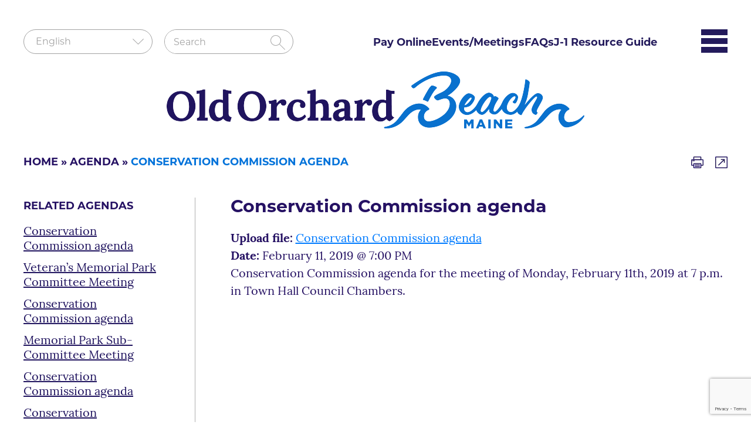

--- FILE ---
content_type: text/html; charset=UTF-8
request_url: https://www.oobmaine.com/agenda/conservation-commission-agenda-23/
body_size: 11299
content:
<!DOCTYPE html>
<html lang="en">
<head>
<meta charset="UTF-8">
<meta http-equiv="X-UA-Compatible" content="IE=edge">
<meta name="viewport" content="width=device-width, initial-scale=1.0">

<link rel="stylesheet" href="https://www.oobmaine.com/wp-content/themes/oobmaine/css/bootstrap.min.css" /> 
<link rel="stylesheet" href="https://cdnjs.cloudflare.com/ajax/libs/font-awesome/6.2.0/css/all.min.css" />
<link rel="stylesheet" href="https://www.oobmaine.com/wp-content/themes/oobmaine/css/common.css" /> 
<link rel="stylesheet" href="https://www.oobmaine.com/wp-content/themes/oobmaine/style.css">

<!-- Google tag (gtag.js) -->
<script async src="https://www.googletagmanager.com/gtag/js?id=G-TLDN1DC1EG"></script>
<script>
  window.dataLayer = window.dataLayer || [];
  function gtag(){dataLayer.push(arguments);}
  gtag('js', new Date());

  gtag('config', 'G-TLDN1DC1EG');
</script>

<link rel="stylesheet" href="https://use.typekit.net/fsf6gsc.css">
<meta name='robots' content='index, follow, max-image-preview:large, max-snippet:-1, max-video-preview:-1' />
	<style>img:is([sizes="auto" i], [sizes^="auto," i]) { contain-intrinsic-size: 3000px 1500px }</style>
	
	<!-- This site is optimized with the Yoast SEO plugin v24.8 - https://yoast.com/wordpress/plugins/seo/ -->
	<title>Conservation Commission agenda - Old Orchard Beach ME</title>
	<link rel="canonical" href="https://www.oobmaine.com/agenda/conservation-commission-agenda-23/" />
	<meta property="og:locale" content="en_US" />
	<meta property="og:type" content="article" />
	<meta property="og:title" content="Conservation Commission agenda - Old Orchard Beach ME" />
	<meta property="og:url" content="https://www.oobmaine.com/agenda/conservation-commission-agenda-23/" />
	<meta property="og:site_name" content="Old Orchard Beach ME" />
	<meta property="article:modified_time" content="2022-12-26T06:06:16+00:00" />
	<meta name="twitter:card" content="summary_large_image" />
	<script type="application/ld+json" class="yoast-schema-graph">{"@context":"https://schema.org","@graph":[{"@type":"WebPage","@id":"https://www.oobmaine.com/agenda/conservation-commission-agenda-23/","url":"https://www.oobmaine.com/agenda/conservation-commission-agenda-23/","name":"Conservation Commission agenda - Old Orchard Beach ME","isPartOf":{"@id":"https://www.oobmaine.com/#website"},"datePublished":"2019-02-04T20:23:42+00:00","dateModified":"2022-12-26T06:06:16+00:00","breadcrumb":{"@id":"https://www.oobmaine.com/agenda/conservation-commission-agenda-23/#breadcrumb"},"inLanguage":"en-US","potentialAction":[{"@type":"ReadAction","target":["https://www.oobmaine.com/agenda/conservation-commission-agenda-23/"]}]},{"@type":"BreadcrumbList","@id":"https://www.oobmaine.com/agenda/conservation-commission-agenda-23/#breadcrumb","itemListElement":[{"@type":"ListItem","position":1,"name":"Home","item":"https://www.oobmaine.com/"},{"@type":"ListItem","position":2,"name":"Agendas","item":"https://www.oobmaine.com/agenda/"},{"@type":"ListItem","position":3,"name":"Conservation Commission agenda"}]},{"@type":"WebSite","@id":"https://www.oobmaine.com/#website","url":"https://www.oobmaine.com/","name":"Old Orchard Beach ME","description":"","potentialAction":[{"@type":"SearchAction","target":{"@type":"EntryPoint","urlTemplate":"https://www.oobmaine.com/?s={search_term_string}"},"query-input":{"@type":"PropertyValueSpecification","valueRequired":true,"valueName":"search_term_string"}}],"inLanguage":"en-US"}]}</script>
	<!-- / Yoast SEO plugin. -->


<link rel="alternate" type="text/calendar" title="Old Orchard Beach ME &raquo; iCal Feed" href="https://www.oobmaine.com/events/?ical=1" />
<link rel='stylesheet' id='wp-block-library-css' href='https://www.oobmaine.com/wp-includes/css/dist/block-library/style.min.css' type='text/css' media='all' />
<link rel='stylesheet' id='mediaelement-css' href='https://www.oobmaine.com/wp-includes/js/mediaelement/mediaelementplayer-legacy.min.css' type='text/css' media='all' />
<link rel='stylesheet' id='wp-mediaelement-css' href='https://www.oobmaine.com/wp-includes/js/mediaelement/wp-mediaelement.min.css' type='text/css' media='all' />
<link rel='stylesheet' id='view_editor_gutenberg_frontend_assets-css' href='https://www.oobmaine.com/wp-content/plugins/toolset-blocks/public/css/views-frontend.css' type='text/css' media='all' />
<style id='view_editor_gutenberg_frontend_assets-inline-css' type='text/css'>
.wpv-sort-list-dropdown.wpv-sort-list-dropdown-style-default > span.wpv-sort-list,.wpv-sort-list-dropdown.wpv-sort-list-dropdown-style-default .wpv-sort-list-item {border-color: #cdcdcd;}.wpv-sort-list-dropdown.wpv-sort-list-dropdown-style-default .wpv-sort-list-item a {color: #444;background-color: #fff;}.wpv-sort-list-dropdown.wpv-sort-list-dropdown-style-default a:hover,.wpv-sort-list-dropdown.wpv-sort-list-dropdown-style-default a:focus {color: #000;background-color: #eee;}.wpv-sort-list-dropdown.wpv-sort-list-dropdown-style-default .wpv-sort-list-item.wpv-sort-list-current a {color: #000;background-color: #eee;}
.wpv-sort-list-dropdown.wpv-sort-list-dropdown-style-default > span.wpv-sort-list,.wpv-sort-list-dropdown.wpv-sort-list-dropdown-style-default .wpv-sort-list-item {border-color: #cdcdcd;}.wpv-sort-list-dropdown.wpv-sort-list-dropdown-style-default .wpv-sort-list-item a {color: #444;background-color: #fff;}.wpv-sort-list-dropdown.wpv-sort-list-dropdown-style-default a:hover,.wpv-sort-list-dropdown.wpv-sort-list-dropdown-style-default a:focus {color: #000;background-color: #eee;}.wpv-sort-list-dropdown.wpv-sort-list-dropdown-style-default .wpv-sort-list-item.wpv-sort-list-current a {color: #000;background-color: #eee;}.wpv-sort-list-dropdown.wpv-sort-list-dropdown-style-grey > span.wpv-sort-list,.wpv-sort-list-dropdown.wpv-sort-list-dropdown-style-grey .wpv-sort-list-item {border-color: #cdcdcd;}.wpv-sort-list-dropdown.wpv-sort-list-dropdown-style-grey .wpv-sort-list-item a {color: #444;background-color: #eeeeee;}.wpv-sort-list-dropdown.wpv-sort-list-dropdown-style-grey a:hover,.wpv-sort-list-dropdown.wpv-sort-list-dropdown-style-grey a:focus {color: #000;background-color: #e5e5e5;}.wpv-sort-list-dropdown.wpv-sort-list-dropdown-style-grey .wpv-sort-list-item.wpv-sort-list-current a {color: #000;background-color: #e5e5e5;}
.wpv-sort-list-dropdown.wpv-sort-list-dropdown-style-default > span.wpv-sort-list,.wpv-sort-list-dropdown.wpv-sort-list-dropdown-style-default .wpv-sort-list-item {border-color: #cdcdcd;}.wpv-sort-list-dropdown.wpv-sort-list-dropdown-style-default .wpv-sort-list-item a {color: #444;background-color: #fff;}.wpv-sort-list-dropdown.wpv-sort-list-dropdown-style-default a:hover,.wpv-sort-list-dropdown.wpv-sort-list-dropdown-style-default a:focus {color: #000;background-color: #eee;}.wpv-sort-list-dropdown.wpv-sort-list-dropdown-style-default .wpv-sort-list-item.wpv-sort-list-current a {color: #000;background-color: #eee;}.wpv-sort-list-dropdown.wpv-sort-list-dropdown-style-grey > span.wpv-sort-list,.wpv-sort-list-dropdown.wpv-sort-list-dropdown-style-grey .wpv-sort-list-item {border-color: #cdcdcd;}.wpv-sort-list-dropdown.wpv-sort-list-dropdown-style-grey .wpv-sort-list-item a {color: #444;background-color: #eeeeee;}.wpv-sort-list-dropdown.wpv-sort-list-dropdown-style-grey a:hover,.wpv-sort-list-dropdown.wpv-sort-list-dropdown-style-grey a:focus {color: #000;background-color: #e5e5e5;}.wpv-sort-list-dropdown.wpv-sort-list-dropdown-style-grey .wpv-sort-list-item.wpv-sort-list-current a {color: #000;background-color: #e5e5e5;}.wpv-sort-list-dropdown.wpv-sort-list-dropdown-style-blue > span.wpv-sort-list,.wpv-sort-list-dropdown.wpv-sort-list-dropdown-style-blue .wpv-sort-list-item {border-color: #0099cc;}.wpv-sort-list-dropdown.wpv-sort-list-dropdown-style-blue .wpv-sort-list-item a {color: #444;background-color: #cbddeb;}.wpv-sort-list-dropdown.wpv-sort-list-dropdown-style-blue a:hover,.wpv-sort-list-dropdown.wpv-sort-list-dropdown-style-blue a:focus {color: #000;background-color: #95bedd;}.wpv-sort-list-dropdown.wpv-sort-list-dropdown-style-blue .wpv-sort-list-item.wpv-sort-list-current a {color: #000;background-color: #95bedd;}
</style>
<style id='classic-theme-styles-inline-css' type='text/css'>
/*! This file is auto-generated */
.wp-block-button__link{color:#fff;background-color:#32373c;border-radius:9999px;box-shadow:none;text-decoration:none;padding:calc(.667em + 2px) calc(1.333em + 2px);font-size:1.125em}.wp-block-file__button{background:#32373c;color:#fff;text-decoration:none}
</style>
<style id='global-styles-inline-css' type='text/css'>
:root{--wp--preset--aspect-ratio--square: 1;--wp--preset--aspect-ratio--4-3: 4/3;--wp--preset--aspect-ratio--3-4: 3/4;--wp--preset--aspect-ratio--3-2: 3/2;--wp--preset--aspect-ratio--2-3: 2/3;--wp--preset--aspect-ratio--16-9: 16/9;--wp--preset--aspect-ratio--9-16: 9/16;--wp--preset--color--black: #000000;--wp--preset--color--cyan-bluish-gray: #abb8c3;--wp--preset--color--white: #ffffff;--wp--preset--color--pale-pink: #f78da7;--wp--preset--color--vivid-red: #cf2e2e;--wp--preset--color--luminous-vivid-orange: #ff6900;--wp--preset--color--luminous-vivid-amber: #fcb900;--wp--preset--color--light-green-cyan: #7bdcb5;--wp--preset--color--vivid-green-cyan: #00d084;--wp--preset--color--pale-cyan-blue: #8ed1fc;--wp--preset--color--vivid-cyan-blue: #0693e3;--wp--preset--color--vivid-purple: #9b51e0;--wp--preset--gradient--vivid-cyan-blue-to-vivid-purple: linear-gradient(135deg,rgba(6,147,227,1) 0%,rgb(155,81,224) 100%);--wp--preset--gradient--light-green-cyan-to-vivid-green-cyan: linear-gradient(135deg,rgb(122,220,180) 0%,rgb(0,208,130) 100%);--wp--preset--gradient--luminous-vivid-amber-to-luminous-vivid-orange: linear-gradient(135deg,rgba(252,185,0,1) 0%,rgba(255,105,0,1) 100%);--wp--preset--gradient--luminous-vivid-orange-to-vivid-red: linear-gradient(135deg,rgba(255,105,0,1) 0%,rgb(207,46,46) 100%);--wp--preset--gradient--very-light-gray-to-cyan-bluish-gray: linear-gradient(135deg,rgb(238,238,238) 0%,rgb(169,184,195) 100%);--wp--preset--gradient--cool-to-warm-spectrum: linear-gradient(135deg,rgb(74,234,220) 0%,rgb(151,120,209) 20%,rgb(207,42,186) 40%,rgb(238,44,130) 60%,rgb(251,105,98) 80%,rgb(254,248,76) 100%);--wp--preset--gradient--blush-light-purple: linear-gradient(135deg,rgb(255,206,236) 0%,rgb(152,150,240) 100%);--wp--preset--gradient--blush-bordeaux: linear-gradient(135deg,rgb(254,205,165) 0%,rgb(254,45,45) 50%,rgb(107,0,62) 100%);--wp--preset--gradient--luminous-dusk: linear-gradient(135deg,rgb(255,203,112) 0%,rgb(199,81,192) 50%,rgb(65,88,208) 100%);--wp--preset--gradient--pale-ocean: linear-gradient(135deg,rgb(255,245,203) 0%,rgb(182,227,212) 50%,rgb(51,167,181) 100%);--wp--preset--gradient--electric-grass: linear-gradient(135deg,rgb(202,248,128) 0%,rgb(113,206,126) 100%);--wp--preset--gradient--midnight: linear-gradient(135deg,rgb(2,3,129) 0%,rgb(40,116,252) 100%);--wp--preset--font-size--small: 13px;--wp--preset--font-size--medium: 20px;--wp--preset--font-size--large: 36px;--wp--preset--font-size--x-large: 42px;--wp--preset--spacing--20: 0.44rem;--wp--preset--spacing--30: 0.67rem;--wp--preset--spacing--40: 1rem;--wp--preset--spacing--50: 1.5rem;--wp--preset--spacing--60: 2.25rem;--wp--preset--spacing--70: 3.38rem;--wp--preset--spacing--80: 5.06rem;--wp--preset--shadow--natural: 6px 6px 9px rgba(0, 0, 0, 0.2);--wp--preset--shadow--deep: 12px 12px 50px rgba(0, 0, 0, 0.4);--wp--preset--shadow--sharp: 6px 6px 0px rgba(0, 0, 0, 0.2);--wp--preset--shadow--outlined: 6px 6px 0px -3px rgba(255, 255, 255, 1), 6px 6px rgba(0, 0, 0, 1);--wp--preset--shadow--crisp: 6px 6px 0px rgba(0, 0, 0, 1);}:where(.is-layout-flex){gap: 0.5em;}:where(.is-layout-grid){gap: 0.5em;}body .is-layout-flex{display: flex;}.is-layout-flex{flex-wrap: wrap;align-items: center;}.is-layout-flex > :is(*, div){margin: 0;}body .is-layout-grid{display: grid;}.is-layout-grid > :is(*, div){margin: 0;}:where(.wp-block-columns.is-layout-flex){gap: 2em;}:where(.wp-block-columns.is-layout-grid){gap: 2em;}:where(.wp-block-post-template.is-layout-flex){gap: 1.25em;}:where(.wp-block-post-template.is-layout-grid){gap: 1.25em;}.has-black-color{color: var(--wp--preset--color--black) !important;}.has-cyan-bluish-gray-color{color: var(--wp--preset--color--cyan-bluish-gray) !important;}.has-white-color{color: var(--wp--preset--color--white) !important;}.has-pale-pink-color{color: var(--wp--preset--color--pale-pink) !important;}.has-vivid-red-color{color: var(--wp--preset--color--vivid-red) !important;}.has-luminous-vivid-orange-color{color: var(--wp--preset--color--luminous-vivid-orange) !important;}.has-luminous-vivid-amber-color{color: var(--wp--preset--color--luminous-vivid-amber) !important;}.has-light-green-cyan-color{color: var(--wp--preset--color--light-green-cyan) !important;}.has-vivid-green-cyan-color{color: var(--wp--preset--color--vivid-green-cyan) !important;}.has-pale-cyan-blue-color{color: var(--wp--preset--color--pale-cyan-blue) !important;}.has-vivid-cyan-blue-color{color: var(--wp--preset--color--vivid-cyan-blue) !important;}.has-vivid-purple-color{color: var(--wp--preset--color--vivid-purple) !important;}.has-black-background-color{background-color: var(--wp--preset--color--black) !important;}.has-cyan-bluish-gray-background-color{background-color: var(--wp--preset--color--cyan-bluish-gray) !important;}.has-white-background-color{background-color: var(--wp--preset--color--white) !important;}.has-pale-pink-background-color{background-color: var(--wp--preset--color--pale-pink) !important;}.has-vivid-red-background-color{background-color: var(--wp--preset--color--vivid-red) !important;}.has-luminous-vivid-orange-background-color{background-color: var(--wp--preset--color--luminous-vivid-orange) !important;}.has-luminous-vivid-amber-background-color{background-color: var(--wp--preset--color--luminous-vivid-amber) !important;}.has-light-green-cyan-background-color{background-color: var(--wp--preset--color--light-green-cyan) !important;}.has-vivid-green-cyan-background-color{background-color: var(--wp--preset--color--vivid-green-cyan) !important;}.has-pale-cyan-blue-background-color{background-color: var(--wp--preset--color--pale-cyan-blue) !important;}.has-vivid-cyan-blue-background-color{background-color: var(--wp--preset--color--vivid-cyan-blue) !important;}.has-vivid-purple-background-color{background-color: var(--wp--preset--color--vivid-purple) !important;}.has-black-border-color{border-color: var(--wp--preset--color--black) !important;}.has-cyan-bluish-gray-border-color{border-color: var(--wp--preset--color--cyan-bluish-gray) !important;}.has-white-border-color{border-color: var(--wp--preset--color--white) !important;}.has-pale-pink-border-color{border-color: var(--wp--preset--color--pale-pink) !important;}.has-vivid-red-border-color{border-color: var(--wp--preset--color--vivid-red) !important;}.has-luminous-vivid-orange-border-color{border-color: var(--wp--preset--color--luminous-vivid-orange) !important;}.has-luminous-vivid-amber-border-color{border-color: var(--wp--preset--color--luminous-vivid-amber) !important;}.has-light-green-cyan-border-color{border-color: var(--wp--preset--color--light-green-cyan) !important;}.has-vivid-green-cyan-border-color{border-color: var(--wp--preset--color--vivid-green-cyan) !important;}.has-pale-cyan-blue-border-color{border-color: var(--wp--preset--color--pale-cyan-blue) !important;}.has-vivid-cyan-blue-border-color{border-color: var(--wp--preset--color--vivid-cyan-blue) !important;}.has-vivid-purple-border-color{border-color: var(--wp--preset--color--vivid-purple) !important;}.has-vivid-cyan-blue-to-vivid-purple-gradient-background{background: var(--wp--preset--gradient--vivid-cyan-blue-to-vivid-purple) !important;}.has-light-green-cyan-to-vivid-green-cyan-gradient-background{background: var(--wp--preset--gradient--light-green-cyan-to-vivid-green-cyan) !important;}.has-luminous-vivid-amber-to-luminous-vivid-orange-gradient-background{background: var(--wp--preset--gradient--luminous-vivid-amber-to-luminous-vivid-orange) !important;}.has-luminous-vivid-orange-to-vivid-red-gradient-background{background: var(--wp--preset--gradient--luminous-vivid-orange-to-vivid-red) !important;}.has-very-light-gray-to-cyan-bluish-gray-gradient-background{background: var(--wp--preset--gradient--very-light-gray-to-cyan-bluish-gray) !important;}.has-cool-to-warm-spectrum-gradient-background{background: var(--wp--preset--gradient--cool-to-warm-spectrum) !important;}.has-blush-light-purple-gradient-background{background: var(--wp--preset--gradient--blush-light-purple) !important;}.has-blush-bordeaux-gradient-background{background: var(--wp--preset--gradient--blush-bordeaux) !important;}.has-luminous-dusk-gradient-background{background: var(--wp--preset--gradient--luminous-dusk) !important;}.has-pale-ocean-gradient-background{background: var(--wp--preset--gradient--pale-ocean) !important;}.has-electric-grass-gradient-background{background: var(--wp--preset--gradient--electric-grass) !important;}.has-midnight-gradient-background{background: var(--wp--preset--gradient--midnight) !important;}.has-small-font-size{font-size: var(--wp--preset--font-size--small) !important;}.has-medium-font-size{font-size: var(--wp--preset--font-size--medium) !important;}.has-large-font-size{font-size: var(--wp--preset--font-size--large) !important;}.has-x-large-font-size{font-size: var(--wp--preset--font-size--x-large) !important;}
:where(.wp-block-post-template.is-layout-flex){gap: 1.25em;}:where(.wp-block-post-template.is-layout-grid){gap: 1.25em;}
:where(.wp-block-columns.is-layout-flex){gap: 2em;}:where(.wp-block-columns.is-layout-grid){gap: 2em;}
:root :where(.wp-block-pullquote){font-size: 1.5em;line-height: 1.6;}
</style>
<link rel='stylesheet' id='ctct_form_styles-css' href='https://www.oobmaine.com/wp-content/plugins/constant-contact-forms/assets/css/style.css' type='text/css' media='all' />
<link rel='stylesheet' id='addthis_all_pages-css' href='https://www.oobmaine.com/wp-content/plugins/addthis/frontend/build/addthis_wordpress_public.min.css' type='text/css' media='all' />
<script type="text/javascript" src="https://www.oobmaine.com/wp-content/plugins/toolset-blocks/vendor/toolset/common-es/public/toolset-common-es-frontend.js" id="toolset-common-es-frontend-js"></script>
<script type="text/javascript" src="https://www.oobmaine.com/wp-includes/js/jquery/jquery.min.js" id="jquery-core-js"></script>
<script type="text/javascript" src="https://www.oobmaine.com/wp-content/themes/oobmaine/js/modernizr.min.js" id="layout-modernize-js"></script>
<script type="text/javascript" src="https://s7.addthis.com/js/300/addthis_widget.js#pubid=wp-0ef0109661ae7bff7a12e3d0cafb4194" id="addthis_widget-js"></script>
<link rel="alternate" title="oEmbed (JSON)" type="application/json+oembed" href="https://www.oobmaine.com/wp-json/oembed/1.0/embed?url=https%3A%2F%2Fwww.oobmaine.com%2Fagenda%2Fconservation-commission-agenda-23%2F" />
<link rel="alternate" title="oEmbed (XML)" type="text/xml+oembed" href="https://www.oobmaine.com/wp-json/oembed/1.0/embed?url=https%3A%2F%2Fwww.oobmaine.com%2Fagenda%2Fconservation-commission-agenda-23%2F&#038;format=xml" />
<meta name="tec-api-version" content="v1"><meta name="tec-api-origin" content="https://www.oobmaine.com"><link rel="alternate" href="https://www.oobmaine.com/wp-json/tribe/events/v1/" /> <script> window.addEventListener("load",function(){ var c={script:false,link:false}; function ls(s) { if(!['script','link'].includes(s)||c[s]){return;}c[s]=true; var d=document,f=d.getElementsByTagName(s)[0],j=d.createElement(s); if(s==='script'){j.async=true;j.src='https://www.oobmaine.com/wp-content/plugins/toolset-blocks/vendor/toolset/blocks/public/js/frontend.js?v=1.6.14';}else{ j.rel='stylesheet';j.href='https://www.oobmaine.com/wp-content/plugins/toolset-blocks/vendor/toolset/blocks/public/css/style.css?v=1.6.14';} f.parentNode.insertBefore(j, f); }; function ex(){ls('script');ls('link')} window.addEventListener("scroll", ex, {once: true}); if (('IntersectionObserver' in window) && ('IntersectionObserverEntry' in window) && ('intersectionRatio' in window.IntersectionObserverEntry.prototype)) { var i = 0, fb = document.querySelectorAll("[class^='tb-']"), o = new IntersectionObserver(es => { es.forEach(e => { o.unobserve(e.target); if (e.intersectionRatio > 0) { ex();o.disconnect();}else{ i++;if(fb.length>i){o.observe(fb[i])}} }) }); if (fb.length) { o.observe(fb[i]) } } }) </script>
	<noscript>
		<link rel="stylesheet" href="https://www.oobmaine.com/wp-content/plugins/toolset-blocks/vendor/toolset/blocks/public/css/style.css">
	</noscript><script data-cfasync="false" type="text/javascript">if (window.addthis_product === undefined) { window.addthis_product = "wpp"; } if (window.wp_product_version === undefined) { window.wp_product_version = "wpp-6.2.7"; } if (window.addthis_share === undefined) { window.addthis_share = {}; } if (window.addthis_config === undefined) { window.addthis_config = {"data_track_clickback":true,"ignore_server_config":true,"ui_atversion":300}; } if (window.addthis_layers === undefined) { window.addthis_layers = {}; } if (window.addthis_layers_tools === undefined) { window.addthis_layers_tools = [{"sharetoolbox":{"numPreferredServices":5,"thirdPartyButtons":true,"services":"counter","elements":".addthis_inline_share_toolbox_vnfb"}}]; } else { window.addthis_layers_tools.push({"sharetoolbox":{"numPreferredServices":5,"thirdPartyButtons":true,"services":"counter","elements":".addthis_inline_share_toolbox_vnfb"}});  } if (window.addthis_plugin_info === undefined) { window.addthis_plugin_info = {"info_status":"enabled","cms_name":"WordPress","plugin_name":"Share Buttons by AddThis","plugin_version":"6.2.7","plugin_mode":"WordPress","anonymous_profile_id":"wp-0ef0109661ae7bff7a12e3d0cafb4194","page_info":{"template":"posts","post_type":"agenda"},"sharing_enabled_on_post_via_metabox":false}; } 
                    (function() {
                      var first_load_interval_id = setInterval(function () {
                        if (typeof window.addthis !== 'undefined') {
                          window.clearInterval(first_load_interval_id);
                          if (typeof window.addthis_layers !== 'undefined' && Object.getOwnPropertyNames(window.addthis_layers).length > 0) {
                            window.addthis.layers(window.addthis_layers);
                          }
                          if (Array.isArray(window.addthis_layers_tools)) {
                            for (i = 0; i < window.addthis_layers_tools.length; i++) {
                              window.addthis.layers(window.addthis_layers_tools[i]);
                            }
                          }
                        }
                     },1000)
                    }());
                </script><link rel="icon" href="https://www.oobmaine.com/wp-content/uploads/2022/11/favicon-70x70.png" sizes="32x32" />
<link rel="icon" href="https://www.oobmaine.com/wp-content/uploads/2022/11/favicon.png" sizes="192x192" />
<link rel="apple-touch-icon" href="https://www.oobmaine.com/wp-content/uploads/2022/11/favicon.png" />
<meta name="msapplication-TileImage" content="https://www.oobmaine.com/wp-content/uploads/2022/11/favicon.png" />
		<style type="text/css" id="wp-custom-css">
			nav ul li a{color:#241b5c;}
nav ul li a:hover,nav ul li.current-menu-item a{color:#0072da } 
.addendum-files {
	margin-bottom: 20px;
	margin-top: 10px;
}
.addendum-files a {
	text-decoration: underline;
	color: #241b5c;
}
.slider-btnlink {
	color: #fff !important;
}

.post-slider-details {border-bottom:40px solid #fff;}
.flexslider.post-slider .flex-control-nav {bottom:-10px!important;}

@supports (-moz-appearance:none) {
    .flexslider.post-slider .flex-control-nav {bottom:0px!important;}
}


.flexslider.post-slider .flex-direction-nav a {
	background-color: #ffffff4f;
	padding: 20px;
	background-position: center;
}
.flexslider.post-slider .slides figure {border-radius:0;}
.flexslider.post-slider .flex-control-paging li a {margin-right:10px;}
.flexslider.post-slider img {height:500px; object-fit:contain;}
.post-slider-details {
	width: 100%;
	text-align: center;
	position: relative !important;
	bottom: 0!Important;
	/* width: 100%; */
	background: #251163;
	display: inline-block;
	color: #fff;
	padding: 15px;
	margin: 0;
	left: 0 !important;
}
@media only screen and (max-width:767px)
{ 
.flexslider.post-slider img {height:250px; object-fit:contain;} 
}		</style>
		
</head>
<body>
<main>
  <!-- mobile Logo and Phone -->
<div class="mobile-logo"> 
  <div class="container">
  <div class="row">
    <div class="col-12 col-sm-6 col-md-12 col-lg-12">
      <div class="logo">
                <a href="https://www.oobmaine.com"> <img src="https://www.oobmaine.com/wp-content/uploads/2022/11/logo-3.png" alt="Old Orchard Beach ME"> </a>
              </div>
    </div>
  </div>
</div>
</div>
<div class="clearfix"></div>

<header class="headerlogo header">
    <div class="container">
<div class="search-and-menu noPrint">
<div class="form-search">
<div class="gtranslate_wrapper" id="gt-wrapper-64949999"></div>
	<form role="search" method="get" class="searchform" action="https://www.oobmaine.com/">

    <div>

        <input type="text" placeholder="Search" name="s" id="search" />

        <input type="submit" id="searchsubmit" value="Search" />

    </div>

</form>

<div class="clear"></div>

 
</div>
<div class="menu-with-icon">
     <nav class="menu">
                        <ul id="menu-menu" class="sf-menu"><li id="menu-item-7520" class="menu-item menu-item-type-post_type menu-item-object-page menu-item-7520"><a href="https://www.oobmaine.com/pay-online/">Pay Online</a></li>
<li id="menu-item-6687" class="menu-item menu-item-type-custom menu-item-object-custom menu-item-6687"><a href="/events">Events/Meetings</a></li>
<li id="menu-item-6688" class="menu-item menu-item-type-post_type menu-item-object-page menu-item-6688"><a href="https://www.oobmaine.com/faqs/">FAQs</a></li>
<li id="menu-item-16366" class="menu-item menu-item-type-custom menu-item-object-custom menu-item-16366"><a href="/j1-students">J-1 Resource Guide</a></li>
</ul>                      </nav>
<a  class="menu-icon">
<span class="hamberger-line"></span>
<span class="hamberger-line"></span>
<span class="hamberger-line"></span>
</a>
</div>
</div>
<div class="logo text-center">
                        <a href="https://www.oobmaine.com"> <img src="https://www.oobmaine.com/wp-content/uploads/2022/11/logo-3.png" alt="Old Orchard Beach ME"> </a>
            </div>
</div>
</header>

<!-- MENU BOTTOM LOGO -->

<div class="filter-overlay">a</div>
<div class="filter-sidebar">
  <h2 class="text-right">
    <a  class="hideSidebar label label-default">
     Close Menu <span>&times;</span>
    </a>
  </h2>
  <div class="overlay-menu">
  <div class="mobile-nav-logo">
              <a href="https://www.oobmaine.com"> <img src="https://www.oobmaine.com/wp-content/uploads/2022/11/logo-F-1.webp" alt="Old Orchard Beach ME"> </a> 			</div>
			
			<div class="menu-overlay-menu-container"><ul id="menu-overlay-menu" class="menu"><li id="menu-item-7576" class="menu-item menu-item-type-post_type menu-item-object-page menu-item-7576"><a href="https://www.oobmaine.com/explore/">Explore</a></li>
<li id="menu-item-20571" class="menu-item menu-item-type-custom menu-item-object-custom menu-item-20571"><a href="https://www.oobmaine.com/department/history-of-oob/">History of OOB</a></li>
<li id="menu-item-7496" class="menu-item menu-item-type-post_type menu-item-object-page menu-item-has-children menu-item-7496"><a href="https://www.oobmaine.com/boards/">Boards</a>
<ul class="sub-menu">
	<li id="menu-item-8245" class="menu-item menu-item-type-post_type menu-item-object-board menu-item-8245"><a href="https://www.oobmaine.com/board/administrative-review-board/">Administrative Review Board</a></li>
	<li id="menu-item-8246" class="menu-item menu-item-type-post_type menu-item-object-board menu-item-8246"><a href="https://www.oobmaine.com/board/ballpark-commission/">Ballpark Commission</a></li>
	<li id="menu-item-8247" class="menu-item menu-item-type-post_type menu-item-object-board menu-item-8247"><a href="https://www.oobmaine.com/board/board-of-assessment-appeals/">Board of Assessment Review</a></li>
	<li id="menu-item-8248" class="menu-item menu-item-type-post_type menu-item-object-board menu-item-8248"><a href="https://www.oobmaine.com/board/community-animal-watch-committee/">Community Animal Watch Committee</a></li>
	<li id="menu-item-8472" class="menu-item menu-item-type-post_type menu-item-object-board menu-item-8472"><a href="https://www.oobmaine.com/board/community-watch-council/">Community Watch Council</a></li>
	<li id="menu-item-8249" class="menu-item menu-item-type-post_type menu-item-object-board menu-item-8249"><a href="https://www.oobmaine.com/board/comprehensive-plan-committee/">Comprehensive Plan Committee</a></li>
	<li id="menu-item-8250" class="menu-item menu-item-type-post_type menu-item-object-board menu-item-8250"><a href="https://www.oobmaine.com/board/conservation-commission/">Conservation Commission</a></li>
	<li id="menu-item-8251" class="menu-item menu-item-type-post_type menu-item-object-board menu-item-8251"><a href="https://www.oobmaine.com/board/design-review-board/">Design Review Board</a></li>
	<li id="menu-item-8252" class="menu-item menu-item-type-post_type menu-item-object-board menu-item-8252"><a href="https://www.oobmaine.com/board/finance-committee/">Finance Committee</a></li>
	<li id="menu-item-8253" class="menu-item menu-item-type-post_type menu-item-object-board menu-item-8253"><a href="https://www.oobmaine.com/board/oob-community-friendly-connection-oobcfc/">OOB Community Friendly Connection (OOBCFC)</a></li>
	<li id="menu-item-8254" class="menu-item menu-item-type-post_type menu-item-object-board menu-item-8254"><a href="https://www.oobmaine.com/board/oobmits/">OOBMITS</a></li>
	<li id="menu-item-8255" class="menu-item menu-item-type-post_type menu-item-object-board menu-item-8255"><a href="https://www.oobmaine.com/board/planning-board/">Planning Board</a></li>
	<li id="menu-item-8256" class="menu-item menu-item-type-post_type menu-item-object-board menu-item-8256"><a href="https://www.oobmaine.com/board/recycling-committee/">Recycling Committee</a></li>
	<li id="menu-item-8257" class="menu-item menu-item-type-post_type menu-item-object-board menu-item-8257"><a href="https://www.oobmaine.com/board/town-council/">Town Council</a></li>
	<li id="menu-item-8258" class="menu-item menu-item-type-post_type menu-item-object-board menu-item-8258"><a href="https://www.oobmaine.com/board/zoning-board-of-appeals/">Zoning Board of Appeals</a></li>
</ul>
</li>
<li id="menu-item-7475" class="menu-item menu-item-type-post_type menu-item-object-page menu-item-has-children menu-item-7475"><a href="https://www.oobmaine.com/departments/">Departments</a>
<ul class="sub-menu">
	<li id="menu-item-8473" class="menu-item menu-item-type-post_type menu-item-object-department menu-item-8473"><a href="https://www.oobmaine.com/department/animal-control/">Animal Control</a></li>
	<li id="menu-item-8228" class="menu-item menu-item-type-post_type menu-item-object-department menu-item-8228"><a href="https://www.oobmaine.com/department/assessing/">Assessing</a></li>
	<li id="menu-item-8229" class="menu-item menu-item-type-post_type menu-item-object-department menu-item-8229"><a href="https://www.oobmaine.com/department/business-licensing/">Business Licensing</a></li>
	<li id="menu-item-8475" class="menu-item menu-item-type-post_type menu-item-object-department menu-item-8475"><a href="https://www.oobmaine.com/department/cable-tv/">Cable TV</a></li>
	<li id="menu-item-8231" class="menu-item menu-item-type-post_type menu-item-object-department menu-item-8231"><a href="https://www.oobmaine.com/department/code-enforcement/">Code Enforcement</a></li>
	<li id="menu-item-8476" class="menu-item menu-item-type-post_type menu-item-object-department menu-item-8476"><a href="https://www.oobmaine.com/department/communications/">Communications</a></li>
	<li id="menu-item-8477" class="menu-item menu-item-type-post_type menu-item-object-department menu-item-8477"><a href="https://www.oobmaine.com/department/emergency-management/">Emergency Management</a></li>
	<li id="menu-item-8232" class="menu-item menu-item-type-post_type menu-item-object-department menu-item-8232"><a href="https://www.oobmaine.com/department/finance/">Finance</a></li>
	<li id="menu-item-8233" class="menu-item menu-item-type-post_type menu-item-object-department menu-item-8233"><a href="https://www.oobmaine.com/department/fire-department/">Fire Department</a></li>
	<li id="menu-item-8234" class="menu-item menu-item-type-post_type menu-item-object-department menu-item-8234"><a href="https://www.oobmaine.com/department/general-assistance/">General Assistance</a></li>
	<li id="menu-item-8235" class="menu-item menu-item-type-post_type menu-item-object-department menu-item-8235"><a href="https://www.oobmaine.com/department/human-resources/">Human Resources</a></li>
	<li id="menu-item-17322" class="menu-item menu-item-type-post_type menu-item-object-department menu-item-17322"><a href="https://www.oobmaine.com/department/j1-students/">J-1</a></li>
	<li id="menu-item-8236" class="menu-item menu-item-type-post_type menu-item-object-department menu-item-8236"><a href="https://www.oobmaine.com/department/planning-department/">Planning Department</a></li>
	<li id="menu-item-8237" class="menu-item menu-item-type-post_type menu-item-object-department menu-item-8237"><a href="https://www.oobmaine.com/department/police-department/">Police Department</a></li>
	<li id="menu-item-8238" class="menu-item menu-item-type-post_type menu-item-object-department menu-item-8238"><a href="https://www.oobmaine.com/department/public-works/">Public Works</a></li>
	<li id="menu-item-8239" class="menu-item menu-item-type-post_type menu-item-object-department menu-item-8239"><a href="https://www.oobmaine.com/department/recreation-and-ballpark/">Recreation and Ballpark</a></li>
	<li id="menu-item-20412" class="menu-item menu-item-type-post_type menu-item-object-department menu-item-20412"><a href="https://www.oobmaine.com/department/stormwater-management-ms4/">Stormwater Management (MS4)</a></li>
	<li id="menu-item-8240" class="menu-item menu-item-type-post_type menu-item-object-department menu-item-8240"><a href="https://www.oobmaine.com/department/tax-collector/">Tax Collector</a></li>
	<li id="menu-item-8241" class="menu-item menu-item-type-post_type menu-item-object-department menu-item-8241"><a href="https://www.oobmaine.com/department/town-clerk/">Town Clerk</a></li>
	<li id="menu-item-8242" class="menu-item menu-item-type-post_type menu-item-object-department menu-item-8242"><a href="https://www.oobmaine.com/department/town-manager/">Town Manager</a></li>
	<li id="menu-item-8479" class="menu-item menu-item-type-post_type menu-item-object-department menu-item-8479"><a href="https://www.oobmaine.com/department/voter-registration/">Voter Registration</a></li>
	<li id="menu-item-8243" class="menu-item menu-item-type-post_type menu-item-object-department menu-item-8243"><a href="https://www.oobmaine.com/department/wastewater-department/">Wastewater Department</a></li>
</ul>
</li>
<li id="menu-item-7476" class="menu-item menu-item-type-post_type menu-item-object-page menu-item-7476"><a href="https://www.oobmaine.com/minutes-meetings/">Minutes &amp; Meetings</a></li>
<li id="menu-item-7571" class="menu-item menu-item-type-custom menu-item-object-custom menu-item-has-children menu-item-7571"><a href="#">Resources</a>
<ul class="sub-menu">
	<li id="menu-item-9235" class="menu-item menu-item-type-post_type menu-item-object-department menu-item-9235"><a href="https://www.oobmaine.com/department/business-licensing/">For Businesses</a></li>
	<li id="menu-item-9236" class="menu-item menu-item-type-post_type menu-item-object-page menu-item-9236"><a href="https://www.oobmaine.com/files/">Forms &#038; Permits</a></li>
	<li id="menu-item-9237" class="menu-item menu-item-type-post_type menu-item-object-department menu-item-9237"><a href="https://www.oobmaine.com/department/animal-control/">Animals &#038; Pets</a></li>
	<li id="menu-item-11199" class="menu-item menu-item-type-post_type menu-item-object-department menu-item-11199"><a href="https://www.oobmaine.com/?post_type=department&#038;p=176">COVID-19 Information Page</a></li>
</ul>
</li>
<li id="menu-item-7473" class="menu-item menu-item-type-post_type menu-item-object-page menu-item-7473"><a href="https://www.oobmaine.com/news/">Announcements</a></li>
<li id="menu-item-7474" class="menu-item menu-item-type-post_type menu-item-object-page menu-item-7474"><a href="https://www.oobmaine.com/contact/">Contact</a></li>
</ul></div></div>
 <div class="over-menu-small"><ul id="menu-menu-1" class="sf-menu"><li class="menu-item menu-item-type-post_type menu-item-object-page menu-item-7520"><a href="https://www.oobmaine.com/pay-online/">Pay Online</a></li>
<li class="menu-item menu-item-type-custom menu-item-object-custom menu-item-6687"><a href="/events">Events/Meetings</a></li>
<li class="menu-item menu-item-type-post_type menu-item-object-page menu-item-6688"><a href="https://www.oobmaine.com/faqs/">FAQs</a></li>
<li class="menu-item menu-item-type-custom menu-item-object-custom menu-item-16366"><a href="/j1-students">J-1 Resource Guide</a></li>
</ul></div>
 <ul class="social-icons">
                        <li class="fb"><a href="https://www.facebook.com/TownOOB/" target="_blank">
            <i class="fa-brands fa-facebook"></i>
            </a></li>
            			
		              <li class="rs"><a href="https://www.instagram.com/townoob/" target="_blank">
           <i class="fa-brands fa-instagram"></i>
            </a></li>
						
		              <li class="rs"><a href="https://www.youtube.com/channel/UCrqYmeu-zI-c7E1RONQXwtA" target="_blank">
           <i class="fa-brands fa-youtube"></i>
            </a></li>
			          </ul>
</div>

	
<!-- Header Ends --><!-- *** Single Post Starts *** -->



<section class="single-page">
  <div class="container">
<div class="breadcrum-print">
<div class="breadcrum clearfix">
<h4><div id="crumbs"><a href="https://www.oobmaine.com">Home</a> » <a href="https://www.oobmaine.com/agenda/">Agenda</a> » <span class="current">Conservation Commission agenda</span></div></h4>		
</div>
 <div class="print-icon noPrint"> 
<div class="print-btn" onclick="window.print();"><img src="https://www.oobmaine.com/wp-content/themes/oobmaine/images/print-icon.webp" alt="" /></div>
<div class="share-btn">
<img src="https://www.oobmaine.com/wp-content/themes/oobmaine/images/img-icon.webp" alt="" />
<!-- Created with a shortcode from an AddThis plugin --><div class="addthis_inline_share_toolbox_vnfb addthis_tool"></div><!-- End of short code snippet --></div>
</div>
</div>

<style>
@media print {
  .noPrint,.page-title{display:none;}
   footer {background-color: #251163 !important; print-color-adjust: exact; }
  .headerlogo.header.sticky { position: relative; }
  .headerlogo.header.sticky .logo.text-center {text-align: center !important;}
  .headerlogo.header.sticky .logo.text-center img { width: 75%; }
}
</style>      <div class="blogpost-content">
         <div class="row">
		    <aside class="col-xs-12 col-sm-4 col-md-3 col-lg-3 bdr-right pr-0"> 
          <div class="custome-sidebar"> 
          <h3>Related Agendas</h3>
		  <ul>
		  <li><a href="https://www.oobmaine.com/agenda/conservation-commission-agenda/">Conservation Commission agenda</a></li>
		  <li><a href="https://www.oobmaine.com/agenda/veterans-memorial-park-committee-meeting/">Veteran&#8217;s Memorial Park Committee Meeting</a></li>
		  <li><a href="https://www.oobmaine.com/agenda/conservation-commission-agenda-2/">Conservation Commission agenda</a></li>
		  <li><a href="https://www.oobmaine.com/agenda/memorial-park-sub-committee-meeting/">Memorial Park Sub-Committee Meeting</a></li>
		  <li><a href="https://www.oobmaine.com/agenda/conservation-commission-agenda-3/">Conservation Commission agenda</a></li>
		  <li><a href="https://www.oobmaine.com/agenda/conservation-commission-agenda-4/">Conservation Commission agenda</a></li>
		  <li><a href="https://www.oobmaine.com/agenda/veterans-memorial-park-sub-committee-agenda/">Veteran&#8217;s Memorial Park Sub-Committee agenda</a></li>
		  <li><a href="https://www.oobmaine.com/agenda/conservation-commission-agenda-5/">Conservation Commission agenda</a></li>
		  <li><a href="https://www.oobmaine.com/agenda/veterans-memorial-park-sub-committee-agenda-2/">Veteran&#8217;s Memorial Park Sub-Committee agenda</a></li>
		  <li><a href="https://www.oobmaine.com/agenda/conservation-commission-agenda-6/">Conservation Commission agenda</a></li>
		  </ul>
		  <div>
        </aside>
        <article class="col-xs-12 col-sm-8 col-md-9 col-lg-9"> 
          <!-- *** Post loop starts *** --> 
          
          <!-- *** Post1 Starts *** -->
                    <div id="post-11281" class="post-11281 agenda type-agenda status-publish hentry agenda-categories-2019-conservation-commission agenda-categories-conservation-commission">
            <div class="post-page pl-45">
              <h3 class="single-title">Conservation Commission agenda</h3>
			  	<!--<ul class="meta">
                <li>
                              Submitted on:  February 4, 2019 @ 3 23 pm</li>
             
              </ul>-->
            
			  
			  <p><b>Upload file:</b> <a class="underline" href="https://www.oobmaine.com/wp-content/uploads/2022/12/february_11_19_conservation_commission_agenda.pdf" target="_blank">Conservation Commission agenda</a></p>
			  <p><b>Date:</b> February 11, 2019 @ 7:00 PM</p>
				 
				 <p>Conservation Commission agenda for the meeting of Monday, February 11th, 2019 at 7 p.m. in Town Hall Council Chambers.</p>
              <div class="at-above-post addthis_tool" data-url="https://www.oobmaine.com/agenda/conservation-commission-agenda-23/"></div><!-- AddThis Advanced Settings above via filter on the_content --><!-- AddThis Advanced Settings below via filter on the_content --><!-- AddThis Advanced Settings generic via filter on the_content --><!-- AddThis Share Buttons above via filter on the_content --><!-- AddThis Share Buttons below via filter on the_content --><div class="at-below-post addthis_tool" data-url="https://www.oobmaine.com/agenda/conservation-commission-agenda-23/"></div><!-- AddThis Share Buttons generic via filter on the_content -->			  	  
            </div>
			<!--related event--->
						
			<!--end of related event-->
          </div>
                    <div class="clearfix"></div>
          <!-- *** Post1 Starts Ends *** --> 
          <!-- *** Post loop ends*** -->
          <div class="clearfix"></div>
        </article>
     
      </div>
    </div>
  </div>
</section>



<!-- Footer Sidebar Starts -->
<!-- Footer Starts -->

<footer>

<div class="footer">
  <div class="container">
    <div class="row">
      <div class="col-12 col-sm-6 col-md-6 col-lg-6">
        <div class="footer-first footer-columns">
                      
<figure class="wp-block-image size-full"><a href="https://www.oobmaine.com/"><img loading="lazy" decoding="async" width="466" height="238" src="https://www.oobmaine.com/wp-content/uploads/2022/11/logo-F.webp" alt="" class="wp-image-7274" srcset="https://www.oobmaine.com/wp-content/uploads/2022/11/logo-F.webp 466w, https://www.oobmaine.com/wp-content/uploads/2022/11/logo-F-300x153.webp 300w" sizes="auto, (max-width: 466px) 100vw, 466px" /></a></figure>
                  </div>
      </div>
      <div class="col-12 col-sm-6 col-md-6 col-lg-6">
        <div class="footer-second footer-columns">
            <p>            Old Orchard Beach, Established 1883            <br/>
			
			            1 Portland Avenue,            			
			            Old Orchard Beach,            			
			            04064            <br/>
			
			
						<a href="tel:(207) 934-5714   ">
            (207) 934-5714   			</a>
             | <a href="/contact-us">
            Hours: Mon/Wed/Thurs/Fri 8am to 4pm & Tues 8am to 6pm</a></p>
			
			<ul class="social-icons">
                        <li class="fb"><a href="https://www.facebook.com/TownOOB/" target="_blank">
            <i class="fa-brands fa-facebook"></i>
            </a></li>
            			
		              <li class="rs"><a href="https://www.instagram.com/townoob/" target="_blank">
           <i class="fa-brands fa-instagram"></i>
            </a></li>
						
		              <li class="rs"><a href="https://www.youtube.com/channel/UCrqYmeu-zI-c7E1RONQXwtA" target="_blank">
           <i class="fa-brands fa-youtube"></i>
            </a></li>
			          </ul>
		  
        </div>
		
		 <div class="footer-copyright">
		 <ul id="nav" class="footer-menu-ul"><li id="menu-item-11268" class="menu-item menu-item-type-post_type menu-item-object-page menu-item-11268"><a href="https://www.oobmaine.com/disclaimer-privacy-statement/">Disclaimer</a></li>
</ul>           <!-- <p>&#169; 2026              Old Orchard Beach ME. All rights reserved.</p> -->
          </div>
		
      </div>
	  
      
    </div>
  </div>
</div>

<!-- Footer Ends -->


<!-- Footer Sidebar Ends -->


  <!--<div class="footer-copyright-wrapper">
    <div class="container">
      <div class="row">
        <div class="col-12 col-sm-12 col-md-12 col-lg-12">
          <div class="footer-copyright">
            <p>&#169; 2026              Old Orchard Beach ME. All rights reserved.</p>
          </div>
        </div>
   
      </div>
    </div>
  </div>-->
</footer>
</main>

 <script>
		 jQuery(window).on('load', function(){ 
		 jQuery('.menu-icon').click(function() {
   jQuery('.filter-sidebar').css('right', '0px')
   jQuery('.filter-overlay').css('display', 'block')
})

 jQuery('.hideSidebar,.filter-overlay').click(function() {
    jQuery('.filter-overlay').css('display', 'none')
  jQuery('.filter-sidebar').css('right', '-480px')
})


jQuery(".sub-menu").before("<div id='submenu'><i class='fa-solid fa-angle-down'></i></div>");

jQuery(document).ready(function() {
  jQuery('#menu-overlay-menu').on('click', '#submenu', function(){
      jQuery(this).toggleClass("active");  
	jQuery("[class^=sub-menu]").not(jQuery(this).next()).slideUp();
   jQuery(this).next().slideToggle();
  });
});

});
</script>

<script>
jQuery(window).on('load', function(){           
jQuery('.flexslider').flexslider({
  slideshowSpeed: 7000,
  controlNav: true,                
directionNav: true, 
             

  }); 
});  
</script>

<script src="https://www.oobmaine.com/wp-content/themes/oobmaine/js/jquery.slicknav.js"></script> 
<script type="text/javascript"> 
jQuery(document).ready(function(){
	jQuery('.menu').slicknav();
});
</script>
	
		<script>
		( function ( body ) {
			'use strict';
			body.className = body.className.replace( /\btribe-no-js\b/, 'tribe-js' );
		} )( document.body );
		</script>
		<script> /* <![CDATA[ */var tribe_l10n_datatables = {"aria":{"sort_ascending":": activate to sort column ascending","sort_descending":": activate to sort column descending"},"length_menu":"Show _MENU_ entries","empty_table":"No data available in table","info":"Showing _START_ to _END_ of _TOTAL_ entries","info_empty":"Showing 0 to 0 of 0 entries","info_filtered":"(filtered from _MAX_ total entries)","zero_records":"No matching records found","search":"Search:","all_selected_text":"All items on this page were selected. ","select_all_link":"Select all pages","clear_selection":"Clear Selection.","pagination":{"all":"All","next":"Next","previous":"Previous"},"select":{"rows":{"0":"","_":": Selected %d rows","1":": Selected 1 row"}},"datepicker":{"dayNames":["Sunday","Monday","Tuesday","Wednesday","Thursday","Friday","Saturday"],"dayNamesShort":["Sun","Mon","Tue","Wed","Thu","Fri","Sat"],"dayNamesMin":["S","M","T","W","T","F","S"],"monthNames":["January","February","March","April","May","June","July","August","September","October","November","December"],"monthNamesShort":["January","February","March","April","May","June","July","August","September","October","November","December"],"monthNamesMin":["Jan","Feb","Mar","Apr","May","Jun","Jul","Aug","Sep","Oct","Nov","Dec"],"nextText":"Next","prevText":"Prev","currentText":"Today","closeText":"Done","today":"Today","clear":"Clear"}};/* ]]> */ </script><script type="text/javascript" src="https://www.oobmaine.com/wp-content/plugins/constant-contact-forms/assets/js/ctct-plugin-frontend.min.js" id="ctct_frontend_forms-js"></script>
<script type="text/javascript" src="https://www.oobmaine.com/wp-includes/js/comment-reply.min.js" id="comment-reply-js" async="async" data-wp-strategy="async"></script>
<script type="text/javascript" id="gforms_recaptcha_recaptcha-js-extra">
/* <![CDATA[ */
var gforms_recaptcha_recaptcha_strings = {"site_key":"6Ldph_EkAAAAABjZ3RrpRsmFz6yzlznPiBwOGeV2","ajaxurl":"https:\/\/www.oobmaine.com\/wp-admin\/admin-ajax.php","nonce":"bacd737ab5"};
/* ]]> */
</script>
<script type="text/javascript" src="https://www.google.com/recaptcha/api.js?render=6Ldph_EkAAAAABjZ3RrpRsmFz6yzlznPiBwOGeV2" id="gforms_recaptcha_recaptcha-js"></script>
<script type="text/javascript" id="gt_widget_script_64949999-js-before">
/* <![CDATA[ */
window.gtranslateSettings = /* document.write */ window.gtranslateSettings || {};window.gtranslateSettings['64949999'] = {"default_language":"en","languages":["af","sq","am","ar","hy","az","eu","be","bn","bs","bg","ca","ceb","ny","zh-CN","zh-TW","co","hr","cs","da","nl","en","eo","et","tl","fi","fr","fy","gl","ka","de","el","gu","ht","ha","haw","iw","hi","hmn","hu","is","ig","id","ga","it","ja","jw","kn","kk","km","ko","ku","ky","lo","la","lv","lt","lb","mk","mg","ms","ml","mt","mi","mr","mn","my","ne","no","ps","fa","pl","pt","pa","ro","ru","sm","gd","sr","st","sn","sd","si","sk","sl","so","es","su","sw","sv","tg","ta","te","th","tr","uk","ur","uz","vi","cy","xh","yi","yo","zu"],"url_structure":"none","native_language_names":1,"wrapper_selector":"#gt-wrapper-64949999","select_language_label":"Select Language","horizontal_position":"inline","flags_location":"\/wp-content\/plugins\/gtranslate\/flags\/"};
/* ]]> */
</script><script src="https://www.oobmaine.com/wp-content/plugins/gtranslate/js/dropdown.js" data-no-optimize="1" data-no-minify="1" data-gt-orig-url="/agenda/conservation-commission-agenda-23/" data-gt-orig-domain="www.oobmaine.com" data-gt-widget-id="64949999" defer></script><script type="text/javascript" src="https://www.oobmaine.com/wp-content/themes/oobmaine/js/bootstrap.bundle.min.js" id="layout-bootstrap-js"></script>
<script type="text/javascript" src="https://www.oobmaine.com/wp-content/themes/oobmaine/js/jquery.flexslider.js" id="layout-slider-js"></script>
<script type="text/javascript" src="https://www.oobmaine.com/wp-content/themes/oobmaine/js/jquery.imagesloaded.js" id="layout-imageloaded-js"></script>
<script type="text/javascript" src="https://www.oobmaine.com/wp-content/themes/oobmaine/js/custom.js" id="layout-custom-js"></script>

<script>(function(){function c(){var b=a.contentDocument||a.contentWindow.document;if(b){var d=b.createElement('script');d.innerHTML="window.__CF$cv$params={r:'9c1909d7df94eee6',t:'MTc2OTAyMTg1OC4wMDAwMDA='};var a=document.createElement('script');a.nonce='';a.src='/cdn-cgi/challenge-platform/scripts/jsd/main.js';document.getElementsByTagName('head')[0].appendChild(a);";b.getElementsByTagName('head')[0].appendChild(d)}}if(document.body){var a=document.createElement('iframe');a.height=1;a.width=1;a.style.position='absolute';a.style.top=0;a.style.left=0;a.style.border='none';a.style.visibility='hidden';document.body.appendChild(a);if('loading'!==document.readyState)c();else if(window.addEventListener)document.addEventListener('DOMContentLoaded',c);else{var e=document.onreadystatechange||function(){};document.onreadystatechange=function(b){e(b);'loading'!==document.readyState&&(document.onreadystatechange=e,c())}}}})();</script></body></html>

--- FILE ---
content_type: text/html; charset=utf-8
request_url: https://www.google.com/recaptcha/api2/anchor?ar=1&k=6Ldph_EkAAAAABjZ3RrpRsmFz6yzlznPiBwOGeV2&co=aHR0cHM6Ly93d3cub29ibWFpbmUuY29tOjQ0Mw..&hl=en&v=PoyoqOPhxBO7pBk68S4YbpHZ&size=invisible&anchor-ms=20000&execute-ms=30000&cb=mjukj4as4vy2
body_size: 48397
content:
<!DOCTYPE HTML><html dir="ltr" lang="en"><head><meta http-equiv="Content-Type" content="text/html; charset=UTF-8">
<meta http-equiv="X-UA-Compatible" content="IE=edge">
<title>reCAPTCHA</title>
<style type="text/css">
/* cyrillic-ext */
@font-face {
  font-family: 'Roboto';
  font-style: normal;
  font-weight: 400;
  font-stretch: 100%;
  src: url(//fonts.gstatic.com/s/roboto/v48/KFO7CnqEu92Fr1ME7kSn66aGLdTylUAMa3GUBHMdazTgWw.woff2) format('woff2');
  unicode-range: U+0460-052F, U+1C80-1C8A, U+20B4, U+2DE0-2DFF, U+A640-A69F, U+FE2E-FE2F;
}
/* cyrillic */
@font-face {
  font-family: 'Roboto';
  font-style: normal;
  font-weight: 400;
  font-stretch: 100%;
  src: url(//fonts.gstatic.com/s/roboto/v48/KFO7CnqEu92Fr1ME7kSn66aGLdTylUAMa3iUBHMdazTgWw.woff2) format('woff2');
  unicode-range: U+0301, U+0400-045F, U+0490-0491, U+04B0-04B1, U+2116;
}
/* greek-ext */
@font-face {
  font-family: 'Roboto';
  font-style: normal;
  font-weight: 400;
  font-stretch: 100%;
  src: url(//fonts.gstatic.com/s/roboto/v48/KFO7CnqEu92Fr1ME7kSn66aGLdTylUAMa3CUBHMdazTgWw.woff2) format('woff2');
  unicode-range: U+1F00-1FFF;
}
/* greek */
@font-face {
  font-family: 'Roboto';
  font-style: normal;
  font-weight: 400;
  font-stretch: 100%;
  src: url(//fonts.gstatic.com/s/roboto/v48/KFO7CnqEu92Fr1ME7kSn66aGLdTylUAMa3-UBHMdazTgWw.woff2) format('woff2');
  unicode-range: U+0370-0377, U+037A-037F, U+0384-038A, U+038C, U+038E-03A1, U+03A3-03FF;
}
/* math */
@font-face {
  font-family: 'Roboto';
  font-style: normal;
  font-weight: 400;
  font-stretch: 100%;
  src: url(//fonts.gstatic.com/s/roboto/v48/KFO7CnqEu92Fr1ME7kSn66aGLdTylUAMawCUBHMdazTgWw.woff2) format('woff2');
  unicode-range: U+0302-0303, U+0305, U+0307-0308, U+0310, U+0312, U+0315, U+031A, U+0326-0327, U+032C, U+032F-0330, U+0332-0333, U+0338, U+033A, U+0346, U+034D, U+0391-03A1, U+03A3-03A9, U+03B1-03C9, U+03D1, U+03D5-03D6, U+03F0-03F1, U+03F4-03F5, U+2016-2017, U+2034-2038, U+203C, U+2040, U+2043, U+2047, U+2050, U+2057, U+205F, U+2070-2071, U+2074-208E, U+2090-209C, U+20D0-20DC, U+20E1, U+20E5-20EF, U+2100-2112, U+2114-2115, U+2117-2121, U+2123-214F, U+2190, U+2192, U+2194-21AE, U+21B0-21E5, U+21F1-21F2, U+21F4-2211, U+2213-2214, U+2216-22FF, U+2308-230B, U+2310, U+2319, U+231C-2321, U+2336-237A, U+237C, U+2395, U+239B-23B7, U+23D0, U+23DC-23E1, U+2474-2475, U+25AF, U+25B3, U+25B7, U+25BD, U+25C1, U+25CA, U+25CC, U+25FB, U+266D-266F, U+27C0-27FF, U+2900-2AFF, U+2B0E-2B11, U+2B30-2B4C, U+2BFE, U+3030, U+FF5B, U+FF5D, U+1D400-1D7FF, U+1EE00-1EEFF;
}
/* symbols */
@font-face {
  font-family: 'Roboto';
  font-style: normal;
  font-weight: 400;
  font-stretch: 100%;
  src: url(//fonts.gstatic.com/s/roboto/v48/KFO7CnqEu92Fr1ME7kSn66aGLdTylUAMaxKUBHMdazTgWw.woff2) format('woff2');
  unicode-range: U+0001-000C, U+000E-001F, U+007F-009F, U+20DD-20E0, U+20E2-20E4, U+2150-218F, U+2190, U+2192, U+2194-2199, U+21AF, U+21E6-21F0, U+21F3, U+2218-2219, U+2299, U+22C4-22C6, U+2300-243F, U+2440-244A, U+2460-24FF, U+25A0-27BF, U+2800-28FF, U+2921-2922, U+2981, U+29BF, U+29EB, U+2B00-2BFF, U+4DC0-4DFF, U+FFF9-FFFB, U+10140-1018E, U+10190-1019C, U+101A0, U+101D0-101FD, U+102E0-102FB, U+10E60-10E7E, U+1D2C0-1D2D3, U+1D2E0-1D37F, U+1F000-1F0FF, U+1F100-1F1AD, U+1F1E6-1F1FF, U+1F30D-1F30F, U+1F315, U+1F31C, U+1F31E, U+1F320-1F32C, U+1F336, U+1F378, U+1F37D, U+1F382, U+1F393-1F39F, U+1F3A7-1F3A8, U+1F3AC-1F3AF, U+1F3C2, U+1F3C4-1F3C6, U+1F3CA-1F3CE, U+1F3D4-1F3E0, U+1F3ED, U+1F3F1-1F3F3, U+1F3F5-1F3F7, U+1F408, U+1F415, U+1F41F, U+1F426, U+1F43F, U+1F441-1F442, U+1F444, U+1F446-1F449, U+1F44C-1F44E, U+1F453, U+1F46A, U+1F47D, U+1F4A3, U+1F4B0, U+1F4B3, U+1F4B9, U+1F4BB, U+1F4BF, U+1F4C8-1F4CB, U+1F4D6, U+1F4DA, U+1F4DF, U+1F4E3-1F4E6, U+1F4EA-1F4ED, U+1F4F7, U+1F4F9-1F4FB, U+1F4FD-1F4FE, U+1F503, U+1F507-1F50B, U+1F50D, U+1F512-1F513, U+1F53E-1F54A, U+1F54F-1F5FA, U+1F610, U+1F650-1F67F, U+1F687, U+1F68D, U+1F691, U+1F694, U+1F698, U+1F6AD, U+1F6B2, U+1F6B9-1F6BA, U+1F6BC, U+1F6C6-1F6CF, U+1F6D3-1F6D7, U+1F6E0-1F6EA, U+1F6F0-1F6F3, U+1F6F7-1F6FC, U+1F700-1F7FF, U+1F800-1F80B, U+1F810-1F847, U+1F850-1F859, U+1F860-1F887, U+1F890-1F8AD, U+1F8B0-1F8BB, U+1F8C0-1F8C1, U+1F900-1F90B, U+1F93B, U+1F946, U+1F984, U+1F996, U+1F9E9, U+1FA00-1FA6F, U+1FA70-1FA7C, U+1FA80-1FA89, U+1FA8F-1FAC6, U+1FACE-1FADC, U+1FADF-1FAE9, U+1FAF0-1FAF8, U+1FB00-1FBFF;
}
/* vietnamese */
@font-face {
  font-family: 'Roboto';
  font-style: normal;
  font-weight: 400;
  font-stretch: 100%;
  src: url(//fonts.gstatic.com/s/roboto/v48/KFO7CnqEu92Fr1ME7kSn66aGLdTylUAMa3OUBHMdazTgWw.woff2) format('woff2');
  unicode-range: U+0102-0103, U+0110-0111, U+0128-0129, U+0168-0169, U+01A0-01A1, U+01AF-01B0, U+0300-0301, U+0303-0304, U+0308-0309, U+0323, U+0329, U+1EA0-1EF9, U+20AB;
}
/* latin-ext */
@font-face {
  font-family: 'Roboto';
  font-style: normal;
  font-weight: 400;
  font-stretch: 100%;
  src: url(//fonts.gstatic.com/s/roboto/v48/KFO7CnqEu92Fr1ME7kSn66aGLdTylUAMa3KUBHMdazTgWw.woff2) format('woff2');
  unicode-range: U+0100-02BA, U+02BD-02C5, U+02C7-02CC, U+02CE-02D7, U+02DD-02FF, U+0304, U+0308, U+0329, U+1D00-1DBF, U+1E00-1E9F, U+1EF2-1EFF, U+2020, U+20A0-20AB, U+20AD-20C0, U+2113, U+2C60-2C7F, U+A720-A7FF;
}
/* latin */
@font-face {
  font-family: 'Roboto';
  font-style: normal;
  font-weight: 400;
  font-stretch: 100%;
  src: url(//fonts.gstatic.com/s/roboto/v48/KFO7CnqEu92Fr1ME7kSn66aGLdTylUAMa3yUBHMdazQ.woff2) format('woff2');
  unicode-range: U+0000-00FF, U+0131, U+0152-0153, U+02BB-02BC, U+02C6, U+02DA, U+02DC, U+0304, U+0308, U+0329, U+2000-206F, U+20AC, U+2122, U+2191, U+2193, U+2212, U+2215, U+FEFF, U+FFFD;
}
/* cyrillic-ext */
@font-face {
  font-family: 'Roboto';
  font-style: normal;
  font-weight: 500;
  font-stretch: 100%;
  src: url(//fonts.gstatic.com/s/roboto/v48/KFO7CnqEu92Fr1ME7kSn66aGLdTylUAMa3GUBHMdazTgWw.woff2) format('woff2');
  unicode-range: U+0460-052F, U+1C80-1C8A, U+20B4, U+2DE0-2DFF, U+A640-A69F, U+FE2E-FE2F;
}
/* cyrillic */
@font-face {
  font-family: 'Roboto';
  font-style: normal;
  font-weight: 500;
  font-stretch: 100%;
  src: url(//fonts.gstatic.com/s/roboto/v48/KFO7CnqEu92Fr1ME7kSn66aGLdTylUAMa3iUBHMdazTgWw.woff2) format('woff2');
  unicode-range: U+0301, U+0400-045F, U+0490-0491, U+04B0-04B1, U+2116;
}
/* greek-ext */
@font-face {
  font-family: 'Roboto';
  font-style: normal;
  font-weight: 500;
  font-stretch: 100%;
  src: url(//fonts.gstatic.com/s/roboto/v48/KFO7CnqEu92Fr1ME7kSn66aGLdTylUAMa3CUBHMdazTgWw.woff2) format('woff2');
  unicode-range: U+1F00-1FFF;
}
/* greek */
@font-face {
  font-family: 'Roboto';
  font-style: normal;
  font-weight: 500;
  font-stretch: 100%;
  src: url(//fonts.gstatic.com/s/roboto/v48/KFO7CnqEu92Fr1ME7kSn66aGLdTylUAMa3-UBHMdazTgWw.woff2) format('woff2');
  unicode-range: U+0370-0377, U+037A-037F, U+0384-038A, U+038C, U+038E-03A1, U+03A3-03FF;
}
/* math */
@font-face {
  font-family: 'Roboto';
  font-style: normal;
  font-weight: 500;
  font-stretch: 100%;
  src: url(//fonts.gstatic.com/s/roboto/v48/KFO7CnqEu92Fr1ME7kSn66aGLdTylUAMawCUBHMdazTgWw.woff2) format('woff2');
  unicode-range: U+0302-0303, U+0305, U+0307-0308, U+0310, U+0312, U+0315, U+031A, U+0326-0327, U+032C, U+032F-0330, U+0332-0333, U+0338, U+033A, U+0346, U+034D, U+0391-03A1, U+03A3-03A9, U+03B1-03C9, U+03D1, U+03D5-03D6, U+03F0-03F1, U+03F4-03F5, U+2016-2017, U+2034-2038, U+203C, U+2040, U+2043, U+2047, U+2050, U+2057, U+205F, U+2070-2071, U+2074-208E, U+2090-209C, U+20D0-20DC, U+20E1, U+20E5-20EF, U+2100-2112, U+2114-2115, U+2117-2121, U+2123-214F, U+2190, U+2192, U+2194-21AE, U+21B0-21E5, U+21F1-21F2, U+21F4-2211, U+2213-2214, U+2216-22FF, U+2308-230B, U+2310, U+2319, U+231C-2321, U+2336-237A, U+237C, U+2395, U+239B-23B7, U+23D0, U+23DC-23E1, U+2474-2475, U+25AF, U+25B3, U+25B7, U+25BD, U+25C1, U+25CA, U+25CC, U+25FB, U+266D-266F, U+27C0-27FF, U+2900-2AFF, U+2B0E-2B11, U+2B30-2B4C, U+2BFE, U+3030, U+FF5B, U+FF5D, U+1D400-1D7FF, U+1EE00-1EEFF;
}
/* symbols */
@font-face {
  font-family: 'Roboto';
  font-style: normal;
  font-weight: 500;
  font-stretch: 100%;
  src: url(//fonts.gstatic.com/s/roboto/v48/KFO7CnqEu92Fr1ME7kSn66aGLdTylUAMaxKUBHMdazTgWw.woff2) format('woff2');
  unicode-range: U+0001-000C, U+000E-001F, U+007F-009F, U+20DD-20E0, U+20E2-20E4, U+2150-218F, U+2190, U+2192, U+2194-2199, U+21AF, U+21E6-21F0, U+21F3, U+2218-2219, U+2299, U+22C4-22C6, U+2300-243F, U+2440-244A, U+2460-24FF, U+25A0-27BF, U+2800-28FF, U+2921-2922, U+2981, U+29BF, U+29EB, U+2B00-2BFF, U+4DC0-4DFF, U+FFF9-FFFB, U+10140-1018E, U+10190-1019C, U+101A0, U+101D0-101FD, U+102E0-102FB, U+10E60-10E7E, U+1D2C0-1D2D3, U+1D2E0-1D37F, U+1F000-1F0FF, U+1F100-1F1AD, U+1F1E6-1F1FF, U+1F30D-1F30F, U+1F315, U+1F31C, U+1F31E, U+1F320-1F32C, U+1F336, U+1F378, U+1F37D, U+1F382, U+1F393-1F39F, U+1F3A7-1F3A8, U+1F3AC-1F3AF, U+1F3C2, U+1F3C4-1F3C6, U+1F3CA-1F3CE, U+1F3D4-1F3E0, U+1F3ED, U+1F3F1-1F3F3, U+1F3F5-1F3F7, U+1F408, U+1F415, U+1F41F, U+1F426, U+1F43F, U+1F441-1F442, U+1F444, U+1F446-1F449, U+1F44C-1F44E, U+1F453, U+1F46A, U+1F47D, U+1F4A3, U+1F4B0, U+1F4B3, U+1F4B9, U+1F4BB, U+1F4BF, U+1F4C8-1F4CB, U+1F4D6, U+1F4DA, U+1F4DF, U+1F4E3-1F4E6, U+1F4EA-1F4ED, U+1F4F7, U+1F4F9-1F4FB, U+1F4FD-1F4FE, U+1F503, U+1F507-1F50B, U+1F50D, U+1F512-1F513, U+1F53E-1F54A, U+1F54F-1F5FA, U+1F610, U+1F650-1F67F, U+1F687, U+1F68D, U+1F691, U+1F694, U+1F698, U+1F6AD, U+1F6B2, U+1F6B9-1F6BA, U+1F6BC, U+1F6C6-1F6CF, U+1F6D3-1F6D7, U+1F6E0-1F6EA, U+1F6F0-1F6F3, U+1F6F7-1F6FC, U+1F700-1F7FF, U+1F800-1F80B, U+1F810-1F847, U+1F850-1F859, U+1F860-1F887, U+1F890-1F8AD, U+1F8B0-1F8BB, U+1F8C0-1F8C1, U+1F900-1F90B, U+1F93B, U+1F946, U+1F984, U+1F996, U+1F9E9, U+1FA00-1FA6F, U+1FA70-1FA7C, U+1FA80-1FA89, U+1FA8F-1FAC6, U+1FACE-1FADC, U+1FADF-1FAE9, U+1FAF0-1FAF8, U+1FB00-1FBFF;
}
/* vietnamese */
@font-face {
  font-family: 'Roboto';
  font-style: normal;
  font-weight: 500;
  font-stretch: 100%;
  src: url(//fonts.gstatic.com/s/roboto/v48/KFO7CnqEu92Fr1ME7kSn66aGLdTylUAMa3OUBHMdazTgWw.woff2) format('woff2');
  unicode-range: U+0102-0103, U+0110-0111, U+0128-0129, U+0168-0169, U+01A0-01A1, U+01AF-01B0, U+0300-0301, U+0303-0304, U+0308-0309, U+0323, U+0329, U+1EA0-1EF9, U+20AB;
}
/* latin-ext */
@font-face {
  font-family: 'Roboto';
  font-style: normal;
  font-weight: 500;
  font-stretch: 100%;
  src: url(//fonts.gstatic.com/s/roboto/v48/KFO7CnqEu92Fr1ME7kSn66aGLdTylUAMa3KUBHMdazTgWw.woff2) format('woff2');
  unicode-range: U+0100-02BA, U+02BD-02C5, U+02C7-02CC, U+02CE-02D7, U+02DD-02FF, U+0304, U+0308, U+0329, U+1D00-1DBF, U+1E00-1E9F, U+1EF2-1EFF, U+2020, U+20A0-20AB, U+20AD-20C0, U+2113, U+2C60-2C7F, U+A720-A7FF;
}
/* latin */
@font-face {
  font-family: 'Roboto';
  font-style: normal;
  font-weight: 500;
  font-stretch: 100%;
  src: url(//fonts.gstatic.com/s/roboto/v48/KFO7CnqEu92Fr1ME7kSn66aGLdTylUAMa3yUBHMdazQ.woff2) format('woff2');
  unicode-range: U+0000-00FF, U+0131, U+0152-0153, U+02BB-02BC, U+02C6, U+02DA, U+02DC, U+0304, U+0308, U+0329, U+2000-206F, U+20AC, U+2122, U+2191, U+2193, U+2212, U+2215, U+FEFF, U+FFFD;
}
/* cyrillic-ext */
@font-face {
  font-family: 'Roboto';
  font-style: normal;
  font-weight: 900;
  font-stretch: 100%;
  src: url(//fonts.gstatic.com/s/roboto/v48/KFO7CnqEu92Fr1ME7kSn66aGLdTylUAMa3GUBHMdazTgWw.woff2) format('woff2');
  unicode-range: U+0460-052F, U+1C80-1C8A, U+20B4, U+2DE0-2DFF, U+A640-A69F, U+FE2E-FE2F;
}
/* cyrillic */
@font-face {
  font-family: 'Roboto';
  font-style: normal;
  font-weight: 900;
  font-stretch: 100%;
  src: url(//fonts.gstatic.com/s/roboto/v48/KFO7CnqEu92Fr1ME7kSn66aGLdTylUAMa3iUBHMdazTgWw.woff2) format('woff2');
  unicode-range: U+0301, U+0400-045F, U+0490-0491, U+04B0-04B1, U+2116;
}
/* greek-ext */
@font-face {
  font-family: 'Roboto';
  font-style: normal;
  font-weight: 900;
  font-stretch: 100%;
  src: url(//fonts.gstatic.com/s/roboto/v48/KFO7CnqEu92Fr1ME7kSn66aGLdTylUAMa3CUBHMdazTgWw.woff2) format('woff2');
  unicode-range: U+1F00-1FFF;
}
/* greek */
@font-face {
  font-family: 'Roboto';
  font-style: normal;
  font-weight: 900;
  font-stretch: 100%;
  src: url(//fonts.gstatic.com/s/roboto/v48/KFO7CnqEu92Fr1ME7kSn66aGLdTylUAMa3-UBHMdazTgWw.woff2) format('woff2');
  unicode-range: U+0370-0377, U+037A-037F, U+0384-038A, U+038C, U+038E-03A1, U+03A3-03FF;
}
/* math */
@font-face {
  font-family: 'Roboto';
  font-style: normal;
  font-weight: 900;
  font-stretch: 100%;
  src: url(//fonts.gstatic.com/s/roboto/v48/KFO7CnqEu92Fr1ME7kSn66aGLdTylUAMawCUBHMdazTgWw.woff2) format('woff2');
  unicode-range: U+0302-0303, U+0305, U+0307-0308, U+0310, U+0312, U+0315, U+031A, U+0326-0327, U+032C, U+032F-0330, U+0332-0333, U+0338, U+033A, U+0346, U+034D, U+0391-03A1, U+03A3-03A9, U+03B1-03C9, U+03D1, U+03D5-03D6, U+03F0-03F1, U+03F4-03F5, U+2016-2017, U+2034-2038, U+203C, U+2040, U+2043, U+2047, U+2050, U+2057, U+205F, U+2070-2071, U+2074-208E, U+2090-209C, U+20D0-20DC, U+20E1, U+20E5-20EF, U+2100-2112, U+2114-2115, U+2117-2121, U+2123-214F, U+2190, U+2192, U+2194-21AE, U+21B0-21E5, U+21F1-21F2, U+21F4-2211, U+2213-2214, U+2216-22FF, U+2308-230B, U+2310, U+2319, U+231C-2321, U+2336-237A, U+237C, U+2395, U+239B-23B7, U+23D0, U+23DC-23E1, U+2474-2475, U+25AF, U+25B3, U+25B7, U+25BD, U+25C1, U+25CA, U+25CC, U+25FB, U+266D-266F, U+27C0-27FF, U+2900-2AFF, U+2B0E-2B11, U+2B30-2B4C, U+2BFE, U+3030, U+FF5B, U+FF5D, U+1D400-1D7FF, U+1EE00-1EEFF;
}
/* symbols */
@font-face {
  font-family: 'Roboto';
  font-style: normal;
  font-weight: 900;
  font-stretch: 100%;
  src: url(//fonts.gstatic.com/s/roboto/v48/KFO7CnqEu92Fr1ME7kSn66aGLdTylUAMaxKUBHMdazTgWw.woff2) format('woff2');
  unicode-range: U+0001-000C, U+000E-001F, U+007F-009F, U+20DD-20E0, U+20E2-20E4, U+2150-218F, U+2190, U+2192, U+2194-2199, U+21AF, U+21E6-21F0, U+21F3, U+2218-2219, U+2299, U+22C4-22C6, U+2300-243F, U+2440-244A, U+2460-24FF, U+25A0-27BF, U+2800-28FF, U+2921-2922, U+2981, U+29BF, U+29EB, U+2B00-2BFF, U+4DC0-4DFF, U+FFF9-FFFB, U+10140-1018E, U+10190-1019C, U+101A0, U+101D0-101FD, U+102E0-102FB, U+10E60-10E7E, U+1D2C0-1D2D3, U+1D2E0-1D37F, U+1F000-1F0FF, U+1F100-1F1AD, U+1F1E6-1F1FF, U+1F30D-1F30F, U+1F315, U+1F31C, U+1F31E, U+1F320-1F32C, U+1F336, U+1F378, U+1F37D, U+1F382, U+1F393-1F39F, U+1F3A7-1F3A8, U+1F3AC-1F3AF, U+1F3C2, U+1F3C4-1F3C6, U+1F3CA-1F3CE, U+1F3D4-1F3E0, U+1F3ED, U+1F3F1-1F3F3, U+1F3F5-1F3F7, U+1F408, U+1F415, U+1F41F, U+1F426, U+1F43F, U+1F441-1F442, U+1F444, U+1F446-1F449, U+1F44C-1F44E, U+1F453, U+1F46A, U+1F47D, U+1F4A3, U+1F4B0, U+1F4B3, U+1F4B9, U+1F4BB, U+1F4BF, U+1F4C8-1F4CB, U+1F4D6, U+1F4DA, U+1F4DF, U+1F4E3-1F4E6, U+1F4EA-1F4ED, U+1F4F7, U+1F4F9-1F4FB, U+1F4FD-1F4FE, U+1F503, U+1F507-1F50B, U+1F50D, U+1F512-1F513, U+1F53E-1F54A, U+1F54F-1F5FA, U+1F610, U+1F650-1F67F, U+1F687, U+1F68D, U+1F691, U+1F694, U+1F698, U+1F6AD, U+1F6B2, U+1F6B9-1F6BA, U+1F6BC, U+1F6C6-1F6CF, U+1F6D3-1F6D7, U+1F6E0-1F6EA, U+1F6F0-1F6F3, U+1F6F7-1F6FC, U+1F700-1F7FF, U+1F800-1F80B, U+1F810-1F847, U+1F850-1F859, U+1F860-1F887, U+1F890-1F8AD, U+1F8B0-1F8BB, U+1F8C0-1F8C1, U+1F900-1F90B, U+1F93B, U+1F946, U+1F984, U+1F996, U+1F9E9, U+1FA00-1FA6F, U+1FA70-1FA7C, U+1FA80-1FA89, U+1FA8F-1FAC6, U+1FACE-1FADC, U+1FADF-1FAE9, U+1FAF0-1FAF8, U+1FB00-1FBFF;
}
/* vietnamese */
@font-face {
  font-family: 'Roboto';
  font-style: normal;
  font-weight: 900;
  font-stretch: 100%;
  src: url(//fonts.gstatic.com/s/roboto/v48/KFO7CnqEu92Fr1ME7kSn66aGLdTylUAMa3OUBHMdazTgWw.woff2) format('woff2');
  unicode-range: U+0102-0103, U+0110-0111, U+0128-0129, U+0168-0169, U+01A0-01A1, U+01AF-01B0, U+0300-0301, U+0303-0304, U+0308-0309, U+0323, U+0329, U+1EA0-1EF9, U+20AB;
}
/* latin-ext */
@font-face {
  font-family: 'Roboto';
  font-style: normal;
  font-weight: 900;
  font-stretch: 100%;
  src: url(//fonts.gstatic.com/s/roboto/v48/KFO7CnqEu92Fr1ME7kSn66aGLdTylUAMa3KUBHMdazTgWw.woff2) format('woff2');
  unicode-range: U+0100-02BA, U+02BD-02C5, U+02C7-02CC, U+02CE-02D7, U+02DD-02FF, U+0304, U+0308, U+0329, U+1D00-1DBF, U+1E00-1E9F, U+1EF2-1EFF, U+2020, U+20A0-20AB, U+20AD-20C0, U+2113, U+2C60-2C7F, U+A720-A7FF;
}
/* latin */
@font-face {
  font-family: 'Roboto';
  font-style: normal;
  font-weight: 900;
  font-stretch: 100%;
  src: url(//fonts.gstatic.com/s/roboto/v48/KFO7CnqEu92Fr1ME7kSn66aGLdTylUAMa3yUBHMdazQ.woff2) format('woff2');
  unicode-range: U+0000-00FF, U+0131, U+0152-0153, U+02BB-02BC, U+02C6, U+02DA, U+02DC, U+0304, U+0308, U+0329, U+2000-206F, U+20AC, U+2122, U+2191, U+2193, U+2212, U+2215, U+FEFF, U+FFFD;
}

</style>
<link rel="stylesheet" type="text/css" href="https://www.gstatic.com/recaptcha/releases/PoyoqOPhxBO7pBk68S4YbpHZ/styles__ltr.css">
<script nonce="82shv7JDX3tCbiQqTxfQSQ" type="text/javascript">window['__recaptcha_api'] = 'https://www.google.com/recaptcha/api2/';</script>
<script type="text/javascript" src="https://www.gstatic.com/recaptcha/releases/PoyoqOPhxBO7pBk68S4YbpHZ/recaptcha__en.js" nonce="82shv7JDX3tCbiQqTxfQSQ">
      
    </script></head>
<body><div id="rc-anchor-alert" class="rc-anchor-alert"></div>
<input type="hidden" id="recaptcha-token" value="[base64]">
<script type="text/javascript" nonce="82shv7JDX3tCbiQqTxfQSQ">
      recaptcha.anchor.Main.init("[\x22ainput\x22,[\x22bgdata\x22,\x22\x22,\[base64]/[base64]/[base64]/[base64]/[base64]/UltsKytdPUU6KEU8MjA0OD9SW2wrK109RT4+NnwxOTI6KChFJjY0NTEyKT09NTUyOTYmJk0rMTxjLmxlbmd0aCYmKGMuY2hhckNvZGVBdChNKzEpJjY0NTEyKT09NTYzMjA/[base64]/[base64]/[base64]/[base64]/[base64]/[base64]/[base64]\x22,\[base64]\\u003d\x22,\x22JsOaw5bDlDvCiEcTw5wRwqBqbMOLwrLClsO0YSthByzDnThiwqfDosKow5t6d3fDq148w5JJf8O/wpTCkFUAw6tWS8OSwpw/wpo0WQBPwpYdEzMfAxPCoMO1w5AGw6/CjlRoLMK6acK9woNVDjnCkyYMw5wBBcOnwr19BE/[base64]/Cr8KHWMOMw4hMwqxDw604FC/CqhwVQRvCgB/Cs8KTw7bCvUlXUsOdw6fCi8KcYcOpw7XCqnZ2w6DCi1MXw5xpD8KnFUrCkXtWTMOHMMKJCsKNw5kvwos4cMO8w6/[base64]/ClcKZw7zDmibDmMKJw5zCgyN+w5ZJdcOyFA93RsOYfsOew7HCvQHCsFI5J1TCs8KOFGljSVVHw4/DmMOBN8Oew5AIw4obBn10bsKYSMKjw6zDoMKJEcKLwq8awpDDqTbDq8OMw5bDrFAyw5MFw6zDjsKYNWI+M8OcLsKcYcOBwp9Dw7ExJwXDpGkubsKBwp8/wrvDgzXCqS/DpwTCssOZwonCjsOwbBEpf8Ouw4TDsMOnw67Cn8O0IFnCgEnDkcOXQsKdw5Fwwr/Cg8OPwrBkw7BdQBkXw7nCqsO6E8OGw7BWwpLDmXPCiQvCtsOYw4XDvcOQW8KmwqI6wrrCn8OgwoBjwp/DuCbDkxbDsmI2wrrCnmTCjwJyWMKLQMOlw5Bqw6nDhsOgccKGFlFVTsO/w6rDjsObw47DucK9w7rCm8OiBMKGVTHCqE7DlcO9wonCk8Olw5rCssKZE8Oww78DTmlQK0DDpsO1J8OQwrxCw7gaw6vDlMKAw7cawp3DvcKFWMOPw7Rxw6QyP8OgXTzCpW/ClVpZw7TCrsKAEjvChXM9LmLCo8K+csObwrBaw7PDrMOCNDReAcKfYWBEc8OPalTDvSRAw6/[base64]/PmgUw6QiQsKvw484w6xIIGxrTcOxw6MQZnHDrsKXIsK4w4wPPMOHwqQgfnDDvUHCqALDtgTDpDd2w5oZd8OhwrECw64AR2DCl8OzJ8Kcw7nDoVfDiiNdwqzDk2nDiGbCksONw57Chww8Vl/DmcKUwrVVwpR/KcKPYRXCrMKowqTDgjYgJFPDuMOIw75pIgLCosOBwo0Cw4/Dv8OmSUxNc8KVw6tdwpnDocOYIMKhw5XCssKnw75GA3dgwpjCjwjCr8KwwpfCjMKWHMO7wq3CnB9Ww5nCm0QmwrXCuFgWwoctwq3DgyIdwpEiw5nCpcKecyfDiR3CiAHCkl4/w7DDlhTDuDjDsBrCnMKRw6TDvlAracKfworDuQhIwpjCmBrCoAHDusK2fMOacn/CkMOvw4rDoHrDljgjwpgZwoXDrcKoVMKkXcONRsOkwoxQw61FwqY8w6wew4nDl3PDucO7wq3CrMKBw7nDg8OWw71zJW/DhFdsw7wqc8OCwpRJRsO+bhcNwqEyw4NSw7rDmnfDqlbDj1rDuzYBcy8uaMKoV03Cm8O9w74hKMO/EsKRw7/CuF7DhsOeW8KqwoAbwoA/QA8mw4sWwq07JsKqf8OoYBdtw4TCp8KLwr7CtsODUsOww6PDrcK5TsKJBxDDtXbDoU3Cu2HDsMOlwqDDh8OUw5DDjTlBJSYscMKjwrHCqQtNw5dVZBDDoxbDuMO7w7PDkBzDkVzCvMKJw6PDucKKw5HDiHovUsOoUcKpHDTDjzjDo3nClMO7RjTCljBIwrpjw6/Co8KtL1h7wqZ6w4HCg3nCgHfDpQ/[base64]/CisOYw5vDk07Dux9Iw4HCrDVIdxHCmcOaKj1fw5AncirCt8Kkw5XDiD7Ci8KzwpJDwqfDssOIKMOUw4U6wpTCqsOBGcKkUsKHw7vCjEDCiMOCWcKBw6p8w5YZTsOEw5UuwqoJw4fChC3Ds0PDrApOO8KiasKmeMKOw5QtYGkGC8KdRwnCjwROB8KvwrtHHxgKw6/Di0PDisOISsOYwrvCtnPDlcKfwq7Ctj0zwoTCqWzDkcKkw6hidcOOBMKPw6jDrlZEK8KUw7thKcOHw4tswqF/Y2JAwrzDiMOawr85T8O8w53ClW5tQcOzw40CBMK1wrN7FcOxw53CrG/CmsOUYMO8BXTDhTY3w5jCgk3Cr0F3w5MgQ1BUKjJyw6gVQgdywrPDm0kKYsO6GsKgVgdzEkHDs8KawoEQwofCoENDwoPCinVdLsK5cMKfQVbCjk3DscOpH8KLwrHDvMOZA8KEEMK5NQcMw4h3w7zCozROT8OSwoUewqHDhMK+Py3DgcOKwpBjDVTCgD11woPDmF/DssKnIMOfVcOGbsOPJjjDgmcDPMKuZsOpwqrDgEZVEsONwphKHR3CmMKAwpnDjcKtK0FxwqfCk1/[base64]/DmhVpw43DvH/CrD/Cp8OtwrQhNidcw7BiacKRRcKEw7fDjmDDoDLCrTTCjcOXw4/[base64]/[base64]/CksOjw6RrWF86BsK4w4BlasKdO8OjJh3DtGMuw47Ch3fDgcK2WEXDr8OmwozCil8+wqzCq8K2fcOew7rDlGAIdwvCk8Ktw4LCk8KzHgt3ZhgVUcK0wrrCjcKIw7/CtXjDlwfDocK2w6PDlVhzQcKYacOWdktdd8KgwqIXwpskTmnDk8OrZBFwIsKbwoTCvxs8w5UvNSImTnjCrD/CjcKkw5PDosOtHw3CkcKcw4LDmcKtAylKDFTCtMONMgPCrQczw6NTw7ZZJnfDvMOLw5NeBWtLLcKPw6VvVMKew4UuM0Y/[base64]/Dv8O7wr0Jwo00YcKCAcOVw6nCksOAHU5NUBzDqgTCtzPCj8KOXMOtw4nCqMOEGwgJBh/CigwPCSdeD8KQw4ovw645U107OMOKwqErWMO4wolPa8OMw6UKw53CpgrCuCNwG8K9wo/[base64]/CmcOlQcK8PmsMw4PDnMKew7U8DsKXw5nCujLDoMKGJ8KkwoR8w7XCscOGwonCsxQ3w6wIw5fDlcOkF8Osw5LCncKlCsO9Dw9jw4R0wpx/wpHDsTrDq8OeeTc+w4TDrMKIc305w6DCl8K8w7UEwoDDhcOzwp/[base64]/CpHYGYWE0w6zDlMK0w7dOIgPCvcKXwrrCu8KqwpbDnxIBw7Vnwq7DgjzDs8OqTFtKYEFLw6AAXcKIw454UGPDrcOWwqnDmlcDNcKqJMKNw5Uhw71lKcKTGQTDrHATWcOgw4dEwrU/Q2FqwrcNaHXCjh/[base64]/DkljCsn/Cvkd2CsK7w71oVsOJPUgXw4zDtMK7PwZQf8OEPcKEwo3CtX/DlAMraUtzwoHCuRHDh27CknhqXDt4w6jCuhPDrMOaw4s0wop9X3Fnw7EjTXhOM8OTw71iw48Tw4dtwoTDhMK/wonDsVzDlDLDo8KUSEZwZlLChMOWwofCmgrDuCFwVDHDt8ObTMOpw7BIQMKGw5PDhMKkKcKpXMKGwrJsw6xjw6QGwofCukzDjHpEQMKDw7cnw6kzMm4Ywpomw7LCv8KmwrLDnhx8asKpwprClSt1w4nDpMKzacKMaT/CtnLDiXrCiMOWDWPDg8KvfcO9w7oYDgQTN1LDn8OUGSjDsntlESlCeFrDq1zCoMKkAMOle8KWb1nDoi/[base64]/DqE/Dt8OLw6TCtMOPN8KURcK9M2TDpyjClcOmw5bDucKXFSnCqcO6ZcKBwqbDg2LDsMK7YsKdKGZLMBolAcKvwoHClHXDusOBCMOcwp/[base64]/DgSUSw6TDh2nCsw1kW8K+wpQEwrN/[base64]/Cq3hRSMK7OmPCiwFdw6/ChRwSwoXCoBPDtGhvwoNGXRs/[base64]/Dg8OybsOyP8OLRBLCqMK3VMOyw69Dw5pXH0MEcMKowq/ConnDuEDCgE7Dn8OewoEvwqd8wojDtF59AwMIw6ARLy/[base64]/wp0xTMOMJsOlw4phFcOHwo8rw5smwrjCgm9bw55Ew509B1gtwq3CoGZEa8O/w5xewpkdw6NiNMOqw5LDi8Oyw4Y2IMK2NXPDkTfDtMOUwofDrmHCm0jDlcKFw4vClSnDqAPDuwbCqMKrwqTCjMOrIMKmw5UBZMOLTsK+JsOkBcOUw6I0w7gTw6bDi8KzwpRDMcOzw6DDuggzesKbw7g5w5QHw5t1w5BPTcKDE8ODJcO3IzwcdT1WeCPDvV/DjMOaEMOtw7B6VQQDJMOxwojDthjDo3h2WcKDw7/CsMKGw7jDrsOcd8OAw4PDi3rCscOiwqnCvWMDLMOswrJAwqA4wptjwrMfwp5Ww5gvHXE+R8KVS8KNw78RWcKewr7Du8Kew4jCp8KgEcKAeQHDo8KGTSFZL8O2ZQfDo8K/QsOGJgVyJsOUHV0lwrXDuiUIesK4w5gOw5rCnMKpwoTDqcKsw4nCggPChX3CucKOOgBDYSk+wrPCllLCkWPCiSnDv8Kpw6JHwqY5w5cNR05VLy3CskJ2wo8yw5sPw4HDtRHCgAzCt8OuT3d6w7rDqsOlw7TCgQHCs8KFVcOLwoBrwr4DeQdyf8Kww7/[base64]/w7zCnzIcwo9yw6nCpVx1wro5M8O2DMKIwp3DugMuw4XChsOLUsOwwrJzw54cw5zCr3onYErCvUPDrcKPw4TCoQHDsmQvQToJKsKowrFAwovDisKnwpXDgArCvA0xw4gfYcKdw6bDh8KLw6DCsAI/wr9dEMK+wqzDhMO8cmRiwq0oO8OEQMKXw4ohXRLDkGo5w5XCucObZGUVLXDCvcKSI8OpwqXDrcK/[base64]/RgjCliHCqMK+XSwOfcKvf8OAw5LDmcOJAcKfw7U5UcKTwqVOLMOJw7/Dghh5w4jCr8KTQ8OkwqMfwo9mw7XCtsOBUcKVwqlAw5PDtMOrCEnDrmxyw5jCjsOmZjrDjCDCncOdXMOMOVfDpcKmbcKCJSYcw7MxPcKUKHEBwoVMfigXw50dwrBNVMKEBcKUwoBeQlnCqmrCuwlCwozDrsKrwoJoRsKPw5XCtgXDsDDCpWdbEMKgw4/[base64]/DqkPDssOKwr1Zw7EZOFHCkk4mc1jCi07Cu8KUDcOKLcKdwrzClsO/wpRwOcOMwoZJTErDvsKUPyLCpxliHl/[base64]/DvHPDksOzWQc/[base64]/CjcOiS20SEHLDj2vDuh46w7d4ScO0R0dzUMKrwrHDmm5GwqY2wojCmA1gwqXDsE47XwfCgMO1wrE7UcO2w6fCgcO4wpp6B3DCuUo9Ey8DKsOaAVFee3jCpsOHDBN2ZHRnwobCpcOvwqvCjcOJXlU1DsKPwq4kwrRKw5vCicO5PzvDuwdEWsO+UG/CkcKnfSvCpMOIfcKqw7Njwo/ChR3Dt3nCojHCoVfCpkHDhsKSMTIxw4Mkw4heUcKrTcOWZCtQOk/CnR3DlErDvVjCukDDsMKFwqdBwoHCjMK7P1LDhhDDiMKtASTDiF/DnMKSwqoGKMOGQ0kpwoHCpl/DuyrDs8KwdcO3wpPDkRw2HXHClAXCmHDCqAtTY2/Cs8K1wrIVw5vCv8OoXxrDoiB0FTfDjsOJwrjCtUfDgsKKQg/[base64]/w7dCacK/w6xKwqLCvMKKDH/CmsOKagE/wqMew6VFVQPCj8OILnHDnCoxJhkeeTQWwqBwYhbDqx/DmcOzCyRLIMKzGsKuwpVhVibDrWvCtlZow6MxYlfDs8OywpDDixzDlcO0f8OAw4sBPjsRGhfDkxtywqnDpsOwGT/Co8KVDAclDsOGw7XCt8Kkw5/Ci03CtsOMCwzCgMKyw79LwqrCkADDg8OZLcOEw6AACVdDwoXCtx5lVz/Dq18IFyUDw6gYw6rDh8Otw4YKFzsFHB8fwr3DjmvClWIsFcKRDSvDmsKpaQTDvB/DqcKYRjlUe8KBw5bDo0otw67Ci8Odb8ORw6rCu8O9w50cw7bDtMKMTTLCvVxbwrPDp8OOw6AdZyLDrMO7YcKTw5VFTsOUw4/[base64]/DiMKJYTPCpg3DgB7Drghqw48Mwr3Cmjhlw6rClz55ZE/CohhLQ2HDq0I6w47CqcKUCMOLwo/DqMKjNsK9esKqw6t7w4tGwpnChz/Dsjc6wqDCqSQewp7Cii7DhMOIP8OMamt2LcOkJgonwoHCvMKIw7xdRcKfaWzCkCbDqTbCnsKJKAZNaMOQw4zCkTDDpMO/wqjDgURASmvDisKkwrDCjsOfwrXDuwpOwqbDv8OJwoF1wqs3w6wDNHsDw77Dg8KoKSPCp8OweiLDl2DCl8O2ZEgpwq1ZwpJJw605w57Dkxohw6QoF8K1w7BtwrXDuy1QZcKLwqfDh8OnNMOnaQt3UGEYbDfCrMOhXcOSOsOfw5UUR8K/KsOOYcKgM8KDwpnCsRTDiUFyQQDChMKWV23DucOqw4PCm8OzdwLDu8OaIgNnQX3DgGhiwoLCtcKyQcOGRsO6w4HDiwHCpkRVw7/[base64]/TsObOTlVwoESZzTDncOzcsOlwqrCk0vDoRc6w7R9ZMKxwoPCqmtBccOowqRRWMOhwrxYw4HCkMKhCwnCicK8SmvCsioaw4trE8K+RsKiSMKnw5cXworDrRtUw5lqw4wDw5YawrtOQMK3ZXxUwq1MwqNNNwTCp8OFw4/[base64]/DuBoNw68LQsOTZXPCiE5qw4sce2dIw77Dt1twe8O6ccOdUcO0FMKPdR3CmCjDhMOoJcKmHArCoXTDk8KWBcOfw7QJRMKkSMOOw5HCqsOhwoMiU8OAwr/DhhLCnMOkwq/DlMOmIGkwMwbDpVfDrzdSNMKLAC/DtcKvw78XOiwrwqLCjMKOUzXCvE99w6rCmxNcf8KTdMOfw5VNwq1KCiYVworCvTPCssKFWDAlZV8uHWPDrsONTTjDox/CrGkcRsOaw7vChMKqBjUgwp42wrrDrxQgcQTCnigewo1dwpljJ1MTasOpwq3ChcOKwpV5w7fCtsOREi7Cl8Obwrh+wprCqV/[base64]/TsODwq7CuHoIwogfwqXDoVjCjMODHcOAw5bDucKrw4ZMwrVCw5k3MArDocK/I8KkTMOUB3/CnlHDqsOOwpLDgXJKw4pHw7/[base64]/Cv25vwpTDgMOJEsOHRcOwF8ObHcOnwrFQwpjChcKcw6TCosOdwoLDvsOracKHw7Mtw45TE8KSw7ccwpnDiwoad1UHwqBrwqVuBCZ2WsKfwovCjcK7w6zCsS/Dg18fEMObZcO2S8Ovw7/CpMKCVRvDm0NIfxfDjsOzF8OeEGBUKcOKRl7DncKCWMKlwpbCssOnOcKow7LDvSDDri3Ct0/CqsOKwpTDnsKmDDRPLUgRKjTDgMKdw6PClMKFw7vDl8OrXcOqDwk9Xmo4wqR6f8ONNUDDtcObwqp2w4nCgmJCwqrCrcOpwrXClgfDusOgw7fDv8OCw6ETwpE8a8Kaw4vDiMOmH8OpGcKpwrPChsOUZ2DDvTnCq17CnMOjwrpkCGYdB8OlwpNvc8Kxwo/DgsOgTA/Dv8KRccOgwr/[base64]/wpvCo8KXwrLDmhBKw5XDjsKKYsKfVsK3c8KNP2TCsUXDk8OJL8OjNxQgwp5DwpzCr1bDvkcMBsK6S2bCkV1cwrw+UR3DrynCgH3CtEvDvMOqw7XDg8OWwq7CpRvDkHLClcOwwqlcDMK9w5wrw6/Cg01RwqcKPS3DonjDrsKMwq0zP07ClgfDo8Kdd2rDtmskDnh/wo9CD8OFw4bCoMOJP8KmQBoHUV0Fw4Vrw5LCisK4FVhoAMK+w6k3wrJWSGFWA1XDtcOOaA08KSTCm8ONwp/DglnCg8Kicg5aWirDu8KidhPDpMOdwpPDt0LDoXModsKMwpV9w6bDr38gwqjDtAtnK8OUwop5w4l/[base64]/w4rCjy7DtAlpwpvDncKgT8OrwofDocOew7lgGcO9w4zCocODKMKqwoB9a8KKeBrDq8K8w4HCuSMEw7fDgMKwZAHDnybDu8Odw6c3w4YqHsOfw550UMKseAnCqMK9Hj3CnEPDqSFHRMOqaGHDjXPCtRPCpWfChV7CpXsBb8KVVMKWwqHDhcKow4fDoA/DggvCjE3CmMO/[base64]/CocO0EzXCnVluw616fz5gwo3CuMOxWcKuD3jCq8KEUsKbw6DDgcOydsOrw4HCmsOYw6tEw5kNccKTw65pw64aNhcHZi9xG8OPYGjDksKEXcK4Q8Kfw6kuw4l/VQo2RsO/wrXDm2UnNsKdw7fCj8OOwqvDrA0ZwpnCuEZvwo40w5pYw5bDhsOXwqw1JcKSMA8bdCnDhARRw7YHLRtUwp/ClMKnw7PDoWUWwo/ChMOoK3/DhsOdw6PDvsK6wozCv37CocKMdsOoTsKwwpzClMOlw4TCocKsw4rDkMK1wrRtWyVAwqfDl0DCkQRITMKNcsKawqvClsOFw5ExwpzChsKhw54EVQ5gDzBZwoJMw5zDusOnScKiJCfDj8KgwpjDmMO9AsO1AcOOHMOzIMKhZyvDiCvCpUnDvgzCn8O/FynDjWjDucKIw6MJw4vDvSNww77DrsO8a8Kra1ENcGIqwoJHa8KDwoHDpmRCM8Knw5o1wrQMMnDCrBlpL0INHyjCs0ZIamLDhAvDnHxsw4DDlWVdw63CsMKyfVhMw7nCgMKww5FDw4Niw7tOfMOSwo7CjgTDqnfCo19Dw4bDt07DrMKmw5g+w7s/AMKewoPCnMOjwrlyw5o2w6XDkA7ChxVnbgzCvMOhw7fCn8KdEsOmw6/Du3jDgMKtT8KCHUF7w4vCrsOdJXoFVsKxcRwZwrMmwoQHwpEZScOfPlHCr8Kow7sUVcKEMA19w7MGwqHCuBFtI8OkK2TCjMKfOHTCpcOINDdqwr5Gw4whZsK7w5DCisOqZsO3SS8jw5DCmcOcw4shHcKmwrQZw7HDgCF/XMOzUwLDhsOoVSTDnW7CtnbCu8OqwpvDuMOuVDjCs8O7OREIwrI6SRhVw7shaTrChybDgBMDEcOqf8Klw6/Dp0XDm8OOw7nDkkXDiVPDvl/[base64]/CjArDrhcgw7bCicKbUxlOw5pxfMOUd8ONw6dTKcOiJUp0f0V7wqUWBS3CrSLCk8OoVGnCuMO3woLDp8OZMRMjw7vCocKPw4rDqmrCohQmWBxVMMKkN8OxEcOPX8KMw4cUwpjCssKuCcK0Sl7DmDEew60/VsKnw5nDp8Klwo4twptcH2rDqkfCgybDpXbCuAYewpguXiAPaCZVw74MA8Kswo/Dh0PDvcOaCXzDigbClhbDmXJsYmcQGjElwrVzUMKnd8Okwp1DZGjDsMOcw6PDtkbCrcKWaVh/DWvCvMKawooTwqcpwobDsTp9YcO0TsKARynDr0c8wpfCjcKtwpNzwqcZdMOiw7h8w6YBwrcaScKCw5HDp8KoK8OrT0XCjjYgwp/CgB/[base64]/w4obAU/DosOFw5/CmcOuw7dmwppPVnzCvgzDrRXCrsOcwpXCqBYYesKUworDuVxmJ2rCrCIlwr1/UsKKRABeaG3DjHdNw4scw4vDqRTDnUwJwoQAMWfCtGTCt8OTwrMFWn/[base64]/DpH8HDjNzwqXDoV0kDT/[base64]/DtcK1wpQ7fMO1GsK1w4MTw5cELsKJw7zDjRDCuD3CpcOCWQ7Ct8KIC8Kiwo3Cq0o0Q3XDugLCl8Ohw6hMEsO7M8KMwrFPw55zb0/Cj8OcEcKCCAVwwqfDk1RcwqdYdH3DmgtPw6R4wpZWw5gRbxvCgzDCssOIw7nCoMOwwr7CrkTCtcOowpNAw6Jlw6IDQMKRVsOlYsKSfAPCi8OUw57DlBjCi8Krwpwow4nCqHXCmsOOwqPDrMOtwoPCm8O/dsKmKsOdSRorwp4vw4lVCHfCoQLCh3/CjcOMw7YjYMOaeWAewo85PsOaHgAmwpzChsKDw4LCs8K8w4EBbcOJwrzDhQbDs8KMR8OIIinCpsOvcTTDtsOYw6ZFwpjCtcORwpw8ET7CksKjSTEsw4XCvgJaw5/[base64]/CpGDClzAzEQHDhMKAVcK+w7wuw5TDjVTDmF5Tw6LCnGPCtsO2F0VhOgFXY0HDjXtPwrvDiGXDr8Ojw7XDsjXDgMOTTMKzwq3CiMOjO8OQLh3DtRMtfsKwe2DDscO0Z8KHFsOyw6/[base64]/CjlU1w7kLw5xEHj85MnTCmcO7I3HCo8KhFMKub8OQw7Vjb8KCQXo8w47DqlLDgwICw6QgYQFEw59swpnDhH/DjjckIEp2w53Di8Kuw7MtwrsELMKowp8bwpzCtcOKwrHDmxrDssO+w7PCqGohLxnCkcO/w71PUMO4w6JJw7XChTpWw6xSTQpiNsOAwpBkwqvCuMK4w747bMKpDcOjccOtGl5Pwoonw6rCj8Odw5vCv0LCgmxYZUYUw7vCiRM5w5JMAcKnwqV1QMO4CQB8RHo3XsKQwr/[base64]/[base64]/wrnDt8OoF8KswqHCtSIcERF/ZsKIwqNAbnAywop5RcKPw6PCkMOPHC3DvcOrWcK8ccKxNXIOwqjCh8KzWHfCrsOJDmnCmMKaQ8KZwpEuSB/CncKBwqrDjMOaHMKTw4ADwpRbWwscF3JFw7rCj8OOQFBpGMO1w5zCssOqwqJpwqXDulBhFcKqw4BHBUbCtsKVw5nDnHXDtCnDjsKEw7NNczVPw6cgwr3Du8KYw59RwpLDrD5mwonCosOVNF8twpN1w6E1w7oqwqcCK8Oww7ZdW3ZkBEbCq2gZHll6wpfCjEFIUkHDhQ/Dk8KkAMOwYl3CniBfEsKpwr/ChWEMw7nCtjLCrMOKecKjMlgNZMKNwrg3w7sHZsOUbsO3eQrDgsKGbEI3woXDnUxBPMKcw5zDmMOIw4LDgMK1w7Rzw7w8wr13w4lPw5HCrkYyw7EoPh/DrMO8VsKow4p2w7fDuGV+w51gwr7CrGPDszTCtsKiwpRZfMOmOcKQBhvCksKQc8KSwqR0w6DClzJuwqotO37DqD5Rw64zBjZtRk/[base64]/DqcK9QkLDn8K9BcKHdiXDrHErJSzDs8OUal4jT8K9K3XDqsKrJMKvIjfCqFspw7XDg8OpPcO+wo/DoiTCmcKGcUvCoGdYwqB+wqcCwq9baMOAL0ITXBY0w4UeCgjDqMKSb8Oawr/DusKbwpVQPQPCj0LDvXt/fU/Dj8OQL8KUwoUZfMKJKcKja8KZwqUdezs/bhrDicK9w5YwwrfCscKRwpszwoVLw4oBNsOuw4h6ccK9w5ITK0TDnzlmDxjCtHPCjik+w5PChBHCjMK2w6fCnjc+Q8KvcE8Sb8OcS8OVwqHDtMOxw7Qgw5jCrsOjeWfDvHcYwonDhXEkWsK4wpUFwr3CiXrDnlJ1b2QJw6TDtsKdw6lKwr8Mw6/DrsKOFBDCvcK0wpUrwrMWS8OZT1LDq8OiwpfCocKIwrjCuj9Rw5nDpABjwo0xAkHCg8KwdnNnZnAQA8OqcsOyAE52FMKKw5rDnDVrwpclR3nDrmRGwr/[base64]/CmcKcdsK6TsKww71KYmJpw4fCiXHCusKTw67DjA7ChmPDrQFIw7bCucOXw5YKUsKiw4LCnxbDrMO6HgfCpcORwpsoSjgCG8KiOlM9w4RUZMOewrjCo8KHDMKGw5fDkcKywo/Ckg1mwqtYwp4LwoPDusKnckbDigXClcKtYRUqwqhRwoxUZ8K2fCMYwojDucOOw7EMcB0NbMO3dcK4esOabxgfwqFkw5EFNMKYVMOAfMOGf8OlwrdXw4TCj8Ogw7vCs1djJ8Ozw58Qw6zDlcK+wrAhwrJ7LFtIYMOxwrc/w4oZWgbDr2XDu8O3GGnDgMOqwo3CmwbDqBZRVj0IKFrCpEzDisKKWSsew67DisKEcSw+BcOoFH02wopFw7N5FMOxw7jCo08jwqUkcnjCtDzCjMOWw5gnY8KcZMODwpQdPDXDucKTwq/DksKNw67Cl8KaUx7CmcKoNcKqw6EaVUVhBQvDiMK5w4fDj8KJwr7CkTs1ImRZXxTCscK9c8OEbMKgw7DChMOQwotfVsOdeMK6w7vDhcOWwoXCrh4QIsOTBUg/JsKrwqgQOsKtC8Ocw7XCqcOjaxdIa0rCv8OeJsKDEmJuTkLDn8KtH3lrFl06wrtqw5MMDcO7wr5mw4jCsi85QkrCjMKJw6M4woMOLCkgw6/Do8OOS8KhfmbCncOxw4fDmsKfw5/CmMOvwoLDpy7CgsKMwpMPwrLCqcOjCWTDtD5ScMKBw47DkMOXwoggw7tjXMOZw4FQM8OUb8OIwr/[base64]/CmEhcwoNdw6fCvcO3FytRBUtJYMO7YcKmUMK9w5jCg8KHwrYmwrMdeVLCh8OgBnkfwprDjsKkVzYBGMK/KFzCi2sSwrk0b8OUw4www6diAnR2CzU9w6sqFMKdw6rCt38gfjTCvMKIUmLCmsOFw5RSGQ1oO3bDoDHCs8Kpw6XClMK6BMOewppVw6HCpMKIBcOxNMO2D21Qw7YUAsKYwrVJw6/Dl0rCtsKnNcKbw7TDgkTDklrCjMK5elIawrQ/SQTCt0DDkRnCp8KqFxxtwp3DpHDCs8OXw4rDkMKWMi05dcOJwqfDmCfCssOWDVEFw6YswqTChkXDmiJ/[base64]/[base64]/CncKQMnfDj8OiczteTXI0wq7DvU4aw443wrRbw74TwqN5KyjDl30sH8Kew5fCssO8PcKvTjXCoUYJw759wo/CiMO1fVxaw5zDhsKqEm3Dm8Kpw7PCtnXDq8Kuwp8RMcK1w4pfIwfDkcKLwpXDtmTCimjDvcOPBmfCocOWRjzDiMKsw4p/wrXDkCkcwpzCpkTCuh/DhcOUw5vDkW5/[base64]/DrFrCllVZHsOobiIrwpTDgUwMw5g6YMKZworCpMOOBcOzw4LCsVLDmHJww6F3wp7DoMOowrAgMsK5w43Dk8Knw784KsKFf8O5b33CvTzDqsKsw6NtD8O6G8Kyw7cDM8KGw5/CpAcow7/DugrDrSAgOQ9Jw4kARMKgw7nDiQnDj8KIwqbCjxE4XsKARcKlSi3DsDXCoQ5pOSTDmHBEPsOCBT3DqMOEwp94FkrCqE7DmjXChsOYGcKafMKpw5/[base64]/DjzTCnAUzD8OiHDIPwp1pwqnDjcK0w5XChsKbFzpYwrTDlnJNwo8IRiBXVjbCpCjClHvCt8Opwq4iwoXDoMOcw6AfLBc/TcOLw7DCkArDlmjCu8KHBMKGwpPCk3XClcK8O8Knw74SWDY5ZcOJw4kCKR3DlcOIDMK4w6DDg3cvfgbCtX0JwohEw5TDgzbChBw7wrfDiMKyw642wqvCmUY/PcOpX1sew59XJMKjYy3CucOVajfDvgA0wp9YG8KFf8OzwphHUMKrDS3DuWp/[base64]/CiUcrVXtmTMO0RsOYwo8oBcKJwpfCtUpHw63CuMO9w5zDmcKfwpnCn8KIbcK+R8Kow45Kc8KTw5R6OcO0w7nCisKKXcKfw5EjIsKywrZmwr/Cl8OKJcOXAB3DmyMxRsK+w5wTwqxbw7Rcw7N6wqXCnQZ1c8KFIMOJwqo1wpXDnsOVIcKOSTDDpMOXw7TCtsK0w7A4BcOYw5nDuxhdKMOcw6AOakZyYcOgwrVELDpIw4h7woRxwpLCv8KMwpRfwrVYw4PCmyJkacK6w6DCisKYw5zDlhHChMKvKBcgw5kna8K/w6FLC1bCkk3Dpmszwr/[base64]/[base64]/DhsKkUsKCw4PCu8OBw4NSWGLCkxzCpcO8wpLDuSQ5SndBwqsrUsOOw6NFesKjwrxkwpFEYsOrMQpaworDtcKZN8OEw69POC3ChB/CkTPCuXdeRBDCr3jDtcOEdF4nw49+wqXCgkR9ZxQAUsKgDinChcOjYMOBwpVaesOsw5YdwrzDk8OFw4EYw5wLw4s8fsKUwrEtLVvDjHlfwoY0w7LCrsOdJztoUcOBL3XCkmvCnzc5EG4gw4N/wqrCiVvDqRTDjEpqwqzCt3jCg2dOwohWw4zCvwHDqcKXw6USG04oEcKdw57CpcOIw7DDh8OywoXDvEMOccO4w4Jfw43Ds8KeP1FawoXDp1c/Q8KZw6fCn8OodMOjwoYfAMO/[base64]/[base64]/CsMOgw4DDjcKmXsOSF8OSw67CmUbDqsKAXXLCpsKhB8O9wo/[base64]/w6ZRwo/DigNhbMKVwrvDocO/cMKcwr7DrMKMSMOYwqjDhRcCUUMScBPDuMOsw4t2a8OyPhxJw5zDgGTDpE7DhF8CccK4w5YZR8OjwqQbw5bDhcO0HHPDucKzUV/CmnPCucONI8OOw4jCl3w5wpXDhcOdw6jDmcK6wpXCl1l5McO+PnBTw5jCq8Kkwr7DgsOZwo/CrMKHwoc0w7lHTcKrw6XCox4TR1Ynw5J6YsOAw4PCscKEw7RpwoDCtcOKZ8OzwonCt8OHcHvDisKewoA/w5EtwpZaey4VwqltYGooPcKPMXPDsnkABn4pw6/DgcOaUcK7VMOQw6g/w4h/wrLCtsK0wq7DqsKVDAvDvnbDszFQVyvCpMO7wpckVw8Kw5LChUJ+wqfCksKkC8OXwqkYwqtbw6FYw4puw4bDl03DpUDDrSjDrh7CqBZ5JcOYMMKMbUPDsRrDkwoMGMKXw6/[base64]/DlgTCtgnCp8KgLTlMfFZUwoQewotlXMKZwoVxYWXCr8Ksw4rCosK+VsObdMKdw6zClMKnw4bCkzHCkMKOw7HDlMKoWlE3wo3Dt8OswqHDn3U8w7fDmMOHwoTCjiQIw5UcLMO3XjLCpMKaw64sQ8OHAljDuS1bJUxUR8Kmw5QGD1fDjE7CsyFzMn15UxLDqMK3wp3Co1/CuCkyRypTwoQkL1wywoHCncKiw6Nkw4VgwrDDtsKYwqoAw6cRwrjDqz/DrTDDhMKkworDoAfCvE/[base64]/w5RJwosPIcK8wqLCgjXDlcKzY8KuPjR6KMKwHFbClMOGSmZxdsKgc8Khw69dw4vCsjVDA8KIw7I7NT/DgMKKwqnDgsO+wpcmw6XCrkIvdcKGw5NuImLDtMKGcMKMwp7DsMOvTMOqdMKXwrdqZVQZwq/Csg4SQsOCwp7CkCpHTsKswoE1wpY6PW8Lwo9NYWQ6wqU2wp4Xe0FPwojCu8KvwqwcwoI2CB3CpMKAGCnDvcKhFMOxwqbCgDgFVcKAwodhwo0KwpQwwpIEIlzDkzDDrsKmBMOfw54+TcKywqLCoMOjwqkMwqQKEzY+w4jCpcOaXSQeayvChMK7w4Fkw5QaY1c/[base64]/DglIVw4ZwwobDgMOJw6kVwo3Dp8KVCC5uC8KDW8O8PMKjwrXCnmTCuQfCuQtJwqjDqGrDtEoZUMKqwqPCpcKLw6PDhMOww4HDtMKacsOFwpXClnfDtC7DmMOuYMKVZ8KmPAYxw7bDtmnCtcOKJ8OtasK/DCgqSsODRMOjXzTDnRxoR8K3w6/DgsKsw77CozIdw640w6x7w71fw7nCpTDDmXctw4jDmCPCo8ODcjQCwppFw6o3wqkTWcKMw685O8KXwqTDncK0RsKXLih/wrDDicKoZgcvGmHCn8Oow7DCqgzClj7Cu8OPYwbCisO+wq3Csx85bsKMwoAGSX85Z8OhwpPDqSjDozM9w5VON8OdTmVWw6HDocKMQj8AHhLCs8K/SSbCqizCmcK9ScOaRG4UwoFXXsK/wqvCtxNvIMOiZMKeMU/[base64]/w5xGwrRwNFhEUcKgw4Vsw740WVo/L3RAcRzCicOKbHcnwrTDs8K2A8KDVXjDnQDDsBIcZl/DoMOZZ8OOY8OWwqHCjmXDpAohw6rCqHvDosKMwqEGCsOTw71gw7o8woXDtcK4w5nDhcKbZMOkKzJSEcKXECcNZ8KEwqPDjRjCssKIwozDj8OPVQnCjA9rVsOlKH7Cn8OPAcKWcF/CsMK1a8O+V8OZwqXCvToSwoImwpvDk8OIwpVwZyTDpcO/[base64]/[base64]/[base64]/CosKiB8OTI1/Chn8qKX5jwoQ3w7rDtcKAw6RzfsODwrd5w73CgQBJwoXDkC/Du8KXOw1AwoFWBEMNw5DCp3nCl8KuKcKUFgN1fMOdwp/DgxvCpcKqBMKFwqbClH7DoVw+dsOxAEjCksOzwp9Uwr/Cv2TDjFAnw79hSHHClMK8A8Ozw7nDmyhaYRZ4XsKJf8KbMx3CncORH8Ktw6gdXMOXwphBOcKJwqJRB0/Du8KiwojCtMOtw4x9dlpUw5rDtUgyCk/[base64]\\u003d\x22],null,[\x22conf\x22,null,\x226Ldph_EkAAAAABjZ3RrpRsmFz6yzlznPiBwOGeV2\x22,0,null,null,null,1,[21,125,63,73,95,87,41,43,42,83,102,105,109,121],[1017145,942],0,null,null,null,null,0,null,0,null,700,1,null,0,\[base64]/76lBhnEnQkZnOKMAhnM8xEZ\x22,0,0,null,null,1,null,0,0,null,null,null,0],\x22https://www.oobmaine.com:443\x22,null,[3,1,1],null,null,null,1,3600,[\x22https://www.google.com/intl/en/policies/privacy/\x22,\x22https://www.google.com/intl/en/policies/terms/\x22],\x22rZ4EYTKJ9u2azbLOh50gSpBTE1YwPiD0MtaCvXzcK/g\\u003d\x22,1,0,null,1,1769025461104,0,0,[233,236],null,[186],\x22RC-LOmcwuZxIGyOhg\x22,null,null,null,null,null,\x220dAFcWeA4RRQLIO-qzFdyo8Va8OErvsy2Hoh_ZTpTOHZhicAmejnrO0OEOlDWH4Yd2yOP-sX1Q0o4Ussv_jLgPU6qYImXpvHTY1w\x22,1769108261070]");
    </script></body></html>